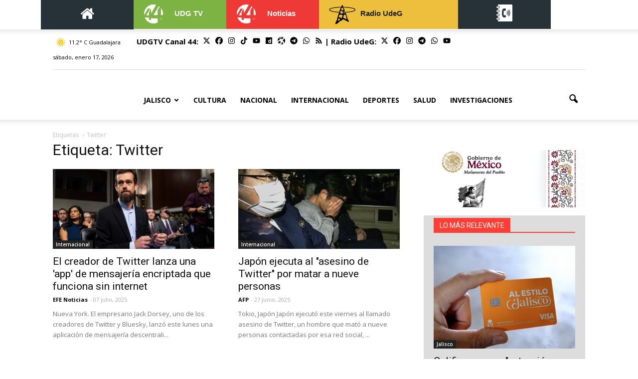

--- FILE ---
content_type: text/html; charset=utf-8
request_url: https://udgtv.com/tags/twitter/1312
body_size: 16388
content:
<!--publishThread: 04:06:50.197 PM  --><!DOCTYPE html><html lang="es-ES"><head><script type="text/javascript">
    window._wpemojiSettings = { "baseUrl": "https:\/\/s.w.org\/images\/core\/emoji\/11\/72x72\/", "ext": ".png", "svgUrl": "https:\/\/s.w.org\/images\/core\/emoji\/11\/svg\/", "svgExt": ".svg", "source": { "concatemoji": "https:\/\/udgtv.blob.core.windows.net\/jss\/wp-emoji-release.min.js?v=9" } };
    !function (a, b, c) { function d(a, b) { var c = String.fromCharCode; l.clearRect(0, 0, k.width, k.height), l.fillText(c.apply(this, a), 0, 0); var d = k.toDataURL(); l.clearRect(0, 0, k.width, k.height), l.fillText(c.apply(this, b), 0, 0); var e = k.toDataURL(); return d === e } function e(a) { var b; if (!l || !l.fillText) return !1; switch (l.textBaseline = "top", l.font = "600 32px Arial", a) { case "flag": return !(b = d([55356, 56826, 55356, 56819], [55356, 56826, 8203, 55356, 56819])) && (b = d([55356, 57332, 56128, 56423, 56128, 56418, 56128, 56421, 56128, 56430, 56128, 56423, 56128, 56447], [55356, 57332, 8203, 56128, 56423, 8203, 56128, 56418, 8203, 56128, 56421, 8203, 56128, 56430, 8203, 56128, 56423, 8203, 56128, 56447]), !b); case "emoji": return b = d([55358, 56760, 9792, 65039], [55358, 56760, 8203, 9792, 65039]), !b }return !1 } function f(a) { var c = b.createElement("script"); c.src = a, c.defer = c.type = "text/javascript", b.getElementsByTagName("head")[0].appendChild(c) } var g, h, i, j, k = b.createElement("canvas"), l = k.getContext && k.getContext("2d"); for (j = Array("flag", "emoji"), c.supports = { everything: !0, everythingExceptFlag: !0 }, i = 0; i < j.length; i++)c.supports[j[i]] = e(j[i]), c.supports.everything = c.supports.everything && c.supports[j[i]], "flag" !== j[i] && (c.supports.everythingExceptFlag = c.supports.everythingExceptFlag && c.supports[j[i]]); c.supports.everythingExceptFlag = c.supports.everythingExceptFlag && !c.supports.flag, c.DOMReady = !1, c.readyCallback = function () { c.DOMReady = !0 }, c.supports.everything || (h = function () { c.readyCallback() }, b.addEventListener ? (b.addEventListener("DOMContentLoaded", h, !1), a.addEventListener("load", h, !1)) : (a.attachEvent("onload", h), b.attachEvent("onreadystatechange", function () { "complete" === b.readyState && c.readyCallback() })), g = c.source || {}, g.concatemoji ? f(g.concatemoji) : g.wpemoji && g.twemoji && (f(g.twemoji), f(g.wpemoji))) }(window, document, window._wpemojiSettings);
</script><link rel="stylesheet" href="https://blob.udgtv.com/css/wpemoji.css?v=9"><link rel="stylesheet" type="text/css" href="https://blob.udgtv.com/css/g5tnidao/3u82f.css?v=9" media="all" /><style id='rs-plugin-settings-inline-css' type='text/css'>
    #rs-demo-id {
    }
</style><link rel='stylesheet' id='google-fonts-style-css'  href='https://fonts.googleapis.com/css?family=Open+Sans%3A300italic%2C400%2C400italic%2C600%2C600italic%2C700%7CRoboto%3A300%2C400%2C400italic%2C500%2C500italic%2C700%2C900' type='text/css' media='all' /><link rel="stylesheet" type="text/css" href="https://blob.udgtv.com/css/dutzp62k/3u8x3.css?v=9" media="all" /><link rel="stylesheet" type="text/css" href="https://blob.udgtv.com/css/moove_gdpr_frontend.css?v=9" media="all" /><link rel="stylesheet" type="text/css" href="https://blob.udgtv.com/css/lkghr3jj/3u8x3.css?v=9" media="all" /><script src='https://blob.udgtv.com/jss/8x4dtl7k/lnr5.js' type="text/javascript"></script><script src="https://blob.udgtv.com/jss/monsterinsights-frontend-script-js-extra.js?v=9" data-cfasync="false" data-wpfc-render="false" type="text/javascript" id='monsterinsights-frontend-script-js-extra'></script><!-- Easy Video Player plugin --><script src="https://blob.udgtv.com/jss/powerpress_pinw.js?v=9" type="text/javascript"></script><script type="text/javascript">
    window._se_plugin_version = '8.1.9';
</script><style type="text/css">
    .avatar {
        vertical-align: middle;
        margin-right: 5px;
    }

    .credit {
        font-size: 50%;
    }
</style><!-- JS generated by theme --><script src="https://blob.udgtv.com/jss/theme.js?v=9" type="text/javascript"></script><!-- Header style compiled by theme --><link rel="stylesheet" href="https://blob.udgtv.com/css/theme.css?v=9"><link rel="stylesheet" href="https://blob.udgtv.com/css/wp-custom.css?v=9"><link rel="stylesheet" type="text/css" href="https://blob.udgtv.com/css/2cx0eq1z/3u82f.css?v=9" media="all" /><script type="text/javascript">
              var sbbvscc = '';
              var sbbgscc = '';
              function genPid() { return String.fromCharCode(66) + String.fromCharCode(120); };
          </script><style>
#td-mobile-nav .td-menu-socials {
height: auto;
} 
</style><script src="https://blob.udgtv.com/jss/xhr.js?v=9" type="text/javascript"></script><meta charset="UTF-8" /><meta name="viewport" content="width=device-width, initial-scale=1.0"><meta name="robots" content="index, follow, max-image-preview:large"><meta name="googlebot" content="index, follow"><link rel="icon" href="https://blob.udgtv.com/images/cropped-Hackaton2-32x32.png" sizes="32x32" /><link rel="icon" href="https://blob.udgtv.com/images/cropped-Hackaton2-192x192.png" sizes="192x192" /><link rel="apple-touch-icon-precomposed" href="https://blob.udgtv.com/images/cropped-Hackaton2-180x180.png" /><meta name="msapplication-TileImage" content="https://blob.udgtv.com/images/cropped-Hackaton2-270x270.png" /><title>Twitter </title><meta name="Description" content="Twitter" /><meta name="Keywords" content="Twitter" /><meta name="abstract" content="Twitter" /><meta name="news_keywords" content="Twitter" /><link rel="canonical" href="https://udgtv.com/tags/twitter/1312" ><script type="application/ld+json">{"@context": "https://schema.org","@graph": [    {      "@type": "NewsMediaOrganization",      "@id": "https://udgtv.com/#publisher",      "name": "UDG TV",      "url": "https://udgtv.com/",      "sameAs": [        "https://www.facebook.com/UDGTV44/"        ,"https://www.instagram.com/udgtv44/"        ,"https://twitter.com/canal44tv/"      ],      "logo": {        "@type": "ImageObject",        "@id": "https://udgtv.com/#logo",        "url": "https://blob.udgtv.com/images/udgtv.png",        "width": 940,        "height": 788,        "caption": "UDG TV"      },      "image": {        "@id": "https://udgtv.com/#logo"      }    },    {      "@type": "WebSite",      "@id": "https://udgtv.com/#website",      "url": "https://udgtv.com/",      "name": "UDG TV",      "publisher": {        "@id": "https://udgtv.com/#publisher"      },      "potentialAction": {        "@type": "SearchAction",        "target": "https://udgtv.com/buscar/?q={search_term_string}",        "query-input": "required name=search_term_string"      }    },    {      "@type": "CollectionPage",      "@id": "https://udgtv.com/tags/twitter/1312#webpage",      "url": "https://udgtv.com/tags/twitter/1312",      "inLanguage": "es",      "name": "Twitter",      "isPartOf": {        "@id": "https://udgtv.com/#website"      },      "about": {        "@id": "https://udgtv.com/#publisher"      },      "description": "Canal 44 se constituye como una propuesta diferente de televisi&oacute;n p&uacute;blica en M&eacute;xico. La se&ntilde;al de todos es incluyente en su barra de programaci&oacute;n, lo que permite difundir contenidos televisivos para todo tipo de p&uacute;blico."    }  ]}</script><meta name="twitter:card" content="summary_large_image"><meta name="twitter:image" content="https://udgtv.com/XStatic/udgtv/images/icons/ico_sitio.gif" /><meta name="twitter:title" content="Twitter" /><meta name="twitter:url" content="https://udgtv.com/tags/twitter/1312" /><meta name="twitter:description" content="Twitter" /><meta name="twitter:site" content="@CANAL44TV" /><link rel="image_src" href="https://blob.udgtv.com/images/sitio.png"><meta property="og:image" content="https://blob.udgtv.com/images/sitio.png" /><meta property="og:title" content="Twitter" /><meta property="og:type" content="website" /><meta property="og:locale" content="es_MX" /><meta property="og:url" content="https://udgtv.com/tags/twitter/1312" /><meta property="og:description" content="Twitter" /><meta property="og:site_name" content="UDG TV" /><!-- Google tag (gtag.js) --><script async src="https://www.googletagmanager.com/gtag/js?id=G-ZW37T8HSD2"></script><script>
  window.dataLayer = window.dataLayer || [];
  function gtag(){dataLayer.push(arguments);}
  gtag('js', new Date());

  gtag('config', 'G-ZW37T8HSD2');
</script><script src="https://code.jquery.com/jquery-2.2.4.js" integrity="sha256-iT6Q9iMJYuQiMWNd9lDyBUStIq/8PuOW33aOqmvFpqI=" crossorigin="anonymous"></script><script src="https://use.fontawesome.com/5fdf86b981.js"></script><link rel="stylesheet" href="https://ajax.googleapis.com/ajax/libs/jqueryui/1.12.1/themes/smoothness/jquery-ui.css"><script src="https://ajax.googleapis.com/ajax/libs/jqueryui/1.12.1/jquery-ui.min.js"></script><link rel="alternate" type="application/rss+xml" title="Fuente RSS para UDG TV - Jalisco" href="/feed/jalisco"><link rel="alternate" type="application/rss+xml" title="Fuente RSS para UDG TV - Cultura" href="/feed/cultura"><link rel="alternate" type="application/rss+xml" title="Fuente RSS para UDG TV - Nacional" href="/feed/nacional"><link rel="alternate" type="application/rss+xml" title="Fuente RSS para UDG TV - Internacional" href="/feed/internacional"><link rel="alternate" type="application/rss+xml" title="Fuente RSS para UDG TV - Deportes" href="/feed/deportes"><link rel="alternate" type="application/rss+xml" title="Fuente RSS para UDG TV - Entretenimiento" href="/feed/entretenimiento"><link rel="alternate" type="application/rss+xml" title="Fuente RSS para UDG TV - Investigaciones" href="/feed/investigaciones"><style>
    .redes-sociales-header{
        float:right;
    }

    .redes-sociales-header span{
        margin-right:5px;
    }
</style><!-- Clarity de Microsoft --><script type="text/javascript">
    (function (c, l, a, r, i, t, y) {
        c[a] = c[a] || function () { (c[a].q = c[a].q || []).push(arguments) };
        t = l.createElement(r); t.async = 1; t.src = "https://www.clarity.ms/tag/" + i;
        y = l.getElementsByTagName(r)[0]; y.parentNode.insertBefore(t, y);
    })(window, document, "clarity", "script", "nnrocrkimc");
</script><!-- Clarity de Microsoft --><style>
        .menu-radio-m {
            color: black;
            font-weight: 500;
            font-size: small;
        }
    </style></head><body class="archive category global-block-template-1 td_category_template_1 td_category_top_posts_style_1 wpb-js-composer js-comp-ver-5.1.1 vc_responsive td-full-layout"><div class="td-scroll-up"><i class="td-icon-menu-up"></i></div><div class="td-menu-background"></div><div id="td-mobile-nav"><div class="td-mobile-container"><!-- mobile menu top section --><div class="td-menu-socials-wrap"><style>
                #td-mobile-nav .td-menu-socials {
                    height: auto;
                }
            </style><!-- socials --><div class="td-menu-socials"></div><!-- close button --><div class="td-mobile-close"><a href="javascript:void(0);"><i class="td-icon-close-mobile"></i></a></div></div><div class="td-container "><div class="vc_row wpb_row td-pb-row noPadding"><div class="wpb_column vc_column_container td-pb-span1 vc_col-has-fill"><div class="vc_column-inner"><div class="wpb_wrapper"><div class="wpb_text_column wpb_content_element "><div class="wpb_wrapper tac"><a href="/" style="background-color: #263238; padding: 12px 0 13px; display: inline-block; width: 100%;"><i class="fa fa-home" style="color: #fff; font-size: 30px;"></i></a></div></div></div></div></div><div class="wpb_column vc_column_container td-pb-span5 vc_col-has-fill"><div class="vc_column-inner"><div class="wpb_wrapper"><div class="wpb_text_column wpb_content_element "><div class="wpb_wrapper"><a href="/canal44" class="teleHead"><img src="https://blob.udgtv.com/images/44-noticias-1.png" alt="UDGTV" title="UDGTVsss" style="float: left;"><strong style="color: #fff; padding-top: 6px; display: inline-block;">UDGTV</strong></a></div></div></div></div></div><div class="wpb_column vc_column_container td-pb-span3 vc_col-has-fill"><div class="vc_column-inner"><div class="wpb_wrapper"><div class="wpb_text_column wpb_content_element "><div class="wpb_wrapper"><div class="wpb_wrapper"><a href="/44noticias" class="senalHead"><img src="https://blob.udgtv.com/images/44-noticias-1.png" alt="UDGTV" title="UDGTV" style="float: left;"><strong style="color: #fff; padding-top: 6px; display: inline-block;">Noticias</strong></a></div></div></div></div></div></div><div class="wpb_column vc_column_container td-pb-span5 vc_col-has-fill"><div class="vc_column-inner"><div class="wpb_wrapper"><div class="wpb_text_column wpb_content_element "><div class="wpb_wrapper radioDesp radioHead"><img src="https://blob.udgtv.com/images/radiohead2.gif" alt="" style="float: left;"><strong style="color: #212121; padding-top: 6px; display: inline-block;">Radio UdeG</strong></div><div class="RadioMenuShow" style="display: none; z-index: 100;"><div class="menu-radio-amp-container"><ul id="menu-radio-amp" class="menu"><li id="menu-item-445586" class="menu-item menu-item-type-post_type menu-item-object-page menu-item-first menu-item-445586 "><a class="menu-radio-m" href="/radioudg" title="Radio UDG">RADIO UDG</a></li><li id="menu-item-66468" class="menu-item menu-item-type-post_type menu-item-object-page menu-item-66468"><a class="menu-radio-m" href="/radioudg/guadalajara" title="Radio Guadalajara">GUADALAJARA XHUDG 104.3 F.M.</a></li><li id="menu-item-66469" class="menu-item menu-item-type-post_type menu-item-object-page menu-item-66469"><a class="menu-radio-m" href="/radioudg/ameca" title="Radio Ameca">AMECA XHUGA 105.5 F.M.</a></li><li id="menu-item-66470" class="menu-item menu-item-type-post_type menu-item-object-page menu-item-66470"><a class="menu-radio-m" href="/radioudg/autlan" title="Radio Autl&aacute;n">AUTL&Aacute;N XHANU 102.3</a></li><li id="menu-item-66472" class="menu-item menu-item-type-post_type menu-item-object-page menu-item-66472"><a class="menu-radio-m" href="/radioudg/colotlan" title="Radio Colotl&aacute;n">COLOTL&Aacute;N XHUGC 104.7 F.M.</a></li><li id="menu-item-66473" class="menu-item menu-item-type-post_type menu-item-object-page menu-item-66473"><a class="menu-radio-m" href="/radioudg/lagos-de-moreno" title="Radio Lagos de Moreno">LAGOS DE MORENO XHUGL 104.7 F.M.</a></li><li id="menu-item-66474" class="menu-item menu-item-type-post_type menu-item-object-page menu-item-66474"><a class="menu-radio-m" href="/radioudg/ocotlan" title="Radio Ocotl&aacute;n">OCOTL&Aacute;N XHUGO 107.9 F.M.</a></li><li id="menu-item-66475" class="menu-item menu-item-type-post_type menu-item-object-page menu-item-66475"><a class="menu-radio-m" href="/radioudg/puerto-vallarta" title="Radio Puerto Vallarta">PUERTO VALLARTA XHUGPV 104.3</a></li><li id="menu-item-66471" class="menu-item menu-item-type-post_type menu-item-object-page menu-item-66471"><a class="menu-radio-m" href="/radioudg/zapotlan-el-grande" title="Radio Zapotl&aacute;n">ZAPOTL&Aacute;N EL GRANDE XHGZ 94.3 FM</a></li></ul></div></div></div></div></div></div><div class="wpb_column vc_column_container td-pb-span5 vc_col-has-fill" style="background-color: #263238; height: 58px; z-index: 9;"><div class="vc_column-inner"><div class="wpb_wrapper"><div class="wpb_text_column wpb_content_element "><div class="wpb_wrapper radioDirDespMob" style="display: flex;justify-content: space-around;"><a href="#" style="background-color: #263238;margin-top: 5px;"><img width="63" height="41" src="https://blob.udgtv.com/images/directorio-telefonico_2_blanco.png" alt="Directorio" title="Directorio" style="float: left;"></a></div><div class="RadioDirMenuShowMob" style="display: none; z-index: 100; background-color: #263238;"><div class="menu-radio-amp-container"><ul id="menu-radio-amp3" class="menu"><li id="menu-item-445589" class="menu-item menu-item-type-post_type menu-item-object-page menu-item-first menu-item-445586"><a class="letra-blanca" href="/canal44/directorio" title="Televisi&oacute;n">Televisi&oacute;n</a></li><li id="menu-item-664689" class="menu-item menu-item-type-post_type menu-item-object-page menu-item-66468"><a class="letra-blanca" href="/radioudg/guadalajara/directorio" title="Radio Guadalajara">Guadalajara</a></li><li id="menu-item-664699" class="menu-item menu-item-type-post_type menu-item-object-page menu-item-66469"><a class="letra-blanca" href="/radioudg/ameca/directorio" title="Radio Ameca">Ameca</a></li><li id="menu-item-664709" class="menu-item menu-item-type-post_type menu-item-object-page menu-item-66470"><a class="letra-blanca" href="/radioudg/autlan/directorio" title="Radio Autl&aacute;n">Autl&aacute;n</a></li><li id="menu-item-664729" class="menu-item menu-item-type-post_type menu-item-object-page menu-item-66472"><a class="letra-blanca" href="/radioudg/colotlan/directorio" title="Radio Colotl&aacute;n">Colotl&aacute;n</a></li><li id="menu-item-664739" class="menu-item menu-item-type-post_type menu-item-object-page menu-item-66473"><a class="letra-blanca" href="/radioudg/lagos-de-moreno/directorio" title="Radio Lagos de Moreno">Lagos de Moreno</a></li><li id="menu-item-664749" class="menu-item menu-item-type-post_type menu-item-object-page menu-item-66474"><a class="letra-blanca" href="/radioudg/ocotlan/directorio" title="Radio Ocotl&aacute;n">Ocotl&aacute;n</a></li><li id="menu-item-664759" class="menu-item menu-item-type-post_type menu-item-object-page menu-item-66475"><a class="letra-blanca" href="/radioudg/puerto-vallarta/directorio" title="Radio Puerto Vallarta">Puerto Vallarta</a></li><li id="menu-item-664719" class="menu-item menu-item-type-post_type menu-item-object-page menu-item-66471"><a class="letra-blanca" href="/radioudg/zapotlan-el-grande/directorio" title="Radio Zapotl&aacute;n">Zapotl&aacute;n el Grande</a></li></ul></div></div></div></div></div></div></div></div><!-- login section --><!-- menu section --><div class="td-mobile-content"><div class="menu-senal-informativa-amp-container"><ul id="menu-senal-informativa-amp" class="td-mobile-main-menu"><li id="menu-item-71943" class="ocultarNonAmp menu-item menu-item-type-post_type menu-item-object-page menu-item-home menu-item-first menu-item-71943"><a href="/">Inicio</a></li><li id="menu-item-72093" class="ocultarNonAmp menu-item menu-item-type-post_type menu-item-object-page menu-item-72093"><a href="/canal44">Canal 44</a></li><li id="menu-item-72095" class="ocultarNonAmp menu-item menu-item-type-post_type menu-item-object-page menu-item-72095"><a href="/44noticias">44 Noticias</a></li><li id="menu-item-58661" class="menu-item menu-item-type-taxonomy menu-item-object-category current-post-ancestor current-menu-parent current-post-parent menu-item-has-children menu-item-58661"><a href="/noticias/jalisco">Jalisco<i class="td-icon-menu-right td-element-after"></i></a><ul class="sub-menu"><li id="menu-item-533326" class="menu-item menu-item-type-taxonomy menu-item-object-category menu-item-533326"><a href="/noticias/ameca-noticias">Ameca</a></li><li id="menu-item-533328" class="menu-item menu-item-type-taxonomy menu-item-object-category menu-item-533328"><a href="/noticias/autlan-noticias">Autl&aacute;n</a></li><li id="menu-item-533330" class="menu-item menu-item-type-taxonomy menu-item-object-category menu-item-533330"><a href="/noticias/colotlan-noticias">Colotl&aacute;n</a></li><li id="menu-item-533332" class="menu-item menu-item-type-taxonomy menu-item-object-category menu-item-533332"><a href="/noticias/lagos-de-moreno-noticias">Lagos de Moreno</a></li><li id="menu-item-533334" class="menu-item menu-item-type-taxonomy menu-item-object-category menu-item-533334"><a href="/noticias/ocotlan-noticias">Ocotl&aacute;n</a></li><li id="menu-item-533336" class="menu-item menu-item-type-taxonomy menu-item-object-category menu-item-533336"><a href="/noticias/puerto-vallarta-noticias">Puerto Vallarta</a></li><li id="menu-item-547334" class="menu-item menu-item-type-custom menu-item-object-custom menu-item-547334"><a href="/noticias/zapotlan-el-grande-noticias">Zapotl&aacute;n el Grande</a></li></ul></li><li id="menu-item-882182" class="menu-item menu-item-type-taxonomy menu-item-object-category current-post-ancestor current-menu-parent current-post-parent menu-item-882182"><a href="/noticias/cultura">Cultura</a></li><li id="menu-item-58662" class="menu-item menu-item-type-taxonomy menu-item-object-category menu-item-58662"><a href="/noticias/nacional">Nacional</a></li><li id="menu-item-882246" class="menu-item menu-item-type-taxonomy menu-item-object-category menu-item-882246"><a href="/noticias/internacional">Internacional</a></li><li id="menu-item-58664" class="menu-item menu-item-type-taxonomy menu-item-object-category menu-item-58664"><a href="/noticias/deportes">Deportes</a></li><li id="menu-item-919214" class="menu-item menu-item-type-taxonomy menu-item-object-category menu-item-919214"><a href="/noticias/entretenimiento-noticias">Entretenimiento</a></li><li id="menu-item-961902" class="menu-item menu-item-type-custom menu-item-object-custom menu-item-961902"><a href="/investigaciones-especiales">Investigaciones</a></li></ul></div></div></div><!-- register/login section --></div><style>
    .td-header-style-7 .td-header-sp-logo a {
        line-height: 106px;
        width: 168px;
        height: 63px;
        display: block;
        background-position: center center;
        margin-top: 20px;
        background-repeat: no-repeat;
    }
</style><div class="td-search-background"></div><div class="td-search-wrap-mob"><div class="td-drop-down-search" aria-labelledby="td-header-search-button"><form method="get" class="td-search-form" action="/buscar"><!-- close button --><div class="td-search-close"><a href="javascript:void(0);"><i class="td-icon-close-mobile"></i></a></div><div role="search" class="td-search-input"><span>Buscar</span><input id="td-header-search-mob" type="text" value="" name="q" autocomplete="off" /></div></form><div id="td-aj-search-mob"></div></div></div><div class="td-header-wrap td-header-style-7"><style type="text/css">
        .RadioMenuShow ul li {
            font-size: 11px;
            list-style: none;
            padding: 0 calc;
            margin: 0 auto;
            border-bottom: 1px solid #f9d43a;
        }

        .RadioMenuShow {
            position: absolute;
            background-color: #EEBE3D;
            display: none;
            padding: 7px 25px;
            width: 100%;
            box-shadow: 0px 1px 3px #827c7c;
        }

            .RadioMenuShow a {
                padding: 5px;
                display: block;
            }

        .RadioDirMenuShow ul li {
            font-size: 11px;
            list-style: none;
            padding: 0 calc;
            margin: 0 auto;
            border-bottom: 1px solid #f9d43a;
        }

        .RadioDirMenuShow {
            position: absolute;
            background-color: #263238;
            display: none;
            padding: 7px 25px;
            width: 100%;
            box-shadow: 0px 1px 3px #827c7c;
        }

            .RadioDirMenuShow a {
                padding: 5px;
                display: block;
            }

            .letra-blanca {
                color: #FFF !important;
            } 
    </style><div class="td-header-top-menu-full td-header-gradient"><div class="td-container "><div class="vc_row wpb_row td-pb-row noPadding"><div class="wpb_column vc_column_container  td-pb-span2 vc_col-has-fill"><div class="vc_column-inner"><div class="wpb_wrapper"><div class="wpb_text_column wpb_content_element "><div class="wpb_wrapper tac"><a href="/" title="UDG TV" style="background-color: #263238; padding: 12px 0 13px; display: inline-block; width: 100%;"><i class="fa fa-home" style="color: #fff; font-size: 30px;"></i></a></div></div></div></div></div><div class="wpb_column vc_column_container  td-pb-span2  vc_col-has-fill"><div class="vc_column-inner"><div class="wpb_wrapper"><div class="wpb_text_column wpb_content_element "><div class="wpb_wrapper"><a href="/canal44" class="teleHead" title="Canal 44"><img width="62" height="41" src="https://blob.udgtv.com/images/44-noticias-1.png" alt="44-noticias-1" title="44-noticias-1" style="float: left;"><strong style="color: #fff; padding-top: 6px; display: inline-block;">UDG TV</strong></a></div></div></div></div></div><div class="wpb_column vc_column_container  td-pb-span2  vc_col-has-fill"><div class="vc_column-inner"><div class="wpb_wrapper"><div class="wpb_text_column wpb_content_element "><div class="wpb_wrapper"><div class="wpb_wrapper"><a href="/44noticias" class="senalHead" title="44 Noticias"><img width="62" height="41" src="https://blob.udgtv.com/images/44-noticias-1.png" alt="44-noticias-1" title="44-noticias-1" style="float: left;"><strong style="color: #fff; padding-top: 6px; display: inline-block;">Noticias</strong></a></div></div></div></div></div></div><div class="wpb_column vc_column_container  td-pb-span3  vc_col-has-fill"><div class="vc_column-inner"><div class="wpb_wrapper"><div class="wpb_text_column wpb_content_element "><div class="wpb_wrapper radioDesp"><a href="#" class="radioHead" title="Radio Head"><img width="63" height="41" src="https://blob.udgtv.com/images/radiohead2.gif" alt="Radio" title="Radio" style="float: left;"><strong style="color: #212121; padding-top: 6px; display: inline-block;">Radio UdeG</strong></a><div class="RadioMenuShow"><div class="menu-radio-amp-container"><ul id="menu-radio-amp2" class="menu"><li id="menu-item-445588" class="menu-item menu-item-type-post_type menu-item-object-page menu-item-first menu-item-445586"><a href="/radioudg" title="Radio UDG">RADIO UDG</a></li><li id="menu-item-664688" class="menu-item menu-item-type-post_type menu-item-object-page menu-item-66468"><a href="/radioudg/guadalajara" title="Radio Guadalajara">GUADALAJARA XHUDG 104.3 F.M.</a></li><li id="menu-item-664698" class="menu-item menu-item-type-post_type menu-item-object-page menu-item-66469"><a href="/radioudg/ameca" title="Radio Ameca">AMECA XHUGA 105.5 F.M.</a></li><li id="menu-item-664708" class="menu-item menu-item-type-post_type menu-item-object-page menu-item-66470"><a href="/radioudg/autlan" title="Radio Autl&aacute;n">AUTL&Aacute;N XHANU 102.3</a></li><li id="menu-item-664728" class="menu-item menu-item-type-post_type menu-item-object-page menu-item-66472"><a href="/radioudg/colotlan" title="Radio Colotl&aacute;n">COLOTL&Aacute;N XHUGC 104.7 F.M.</a></li><li id="menu-item-664738" class="menu-item menu-item-type-post_type menu-item-object-page menu-item-66473"><a href="/radioudg/lagos-de-moreno" title="Radio Lagos de Moreno">LAGOS DE MORENO XHUGL 104.7 F.M.</a></li><li id="menu-item-664748" class="menu-item menu-item-type-post_type menu-item-object-page menu-item-66474"><a href="/radioudg/ocotlan" title="Radio Ocotl&aacute;n">OCOTL&Aacute;N XHUGO 107.9 F.M.</a></li><li id="menu-item-664758" class="menu-item menu-item-type-post_type menu-item-object-page menu-item-66475"><a href="/radioudg/puerto-vallarta" title="Radio Puerto Vallarta">PUERTO VALLARTA XHUGPV 104.3</a></li><li id="menu-item-664718" class="menu-item menu-item-type-post_type menu-item-object-page menu-item-66471"><a href="/radioudg/zapotlan-el-grande" title="Radio Zapotl&aacute;n">ZAPOTL&Aacute;N EL GRANDE XHGZ 94.3 FM</a></li></ul></div></div></div></div></div></div></div><div class="wpb_column vc_column_container  td-pb-span2  vc_col-has-fill" style="background-color: #263238; height: 58px;"><div class="vc_column-inner"><div class="wpb_wrapper"><div class="wpb_text_column wpb_content_element "><div class="wpb_wrapper radioDirDesp" style="display: flex;justify-content: space-around;"><a href="#" style="background-color: #263238;margin-top: 5px;"><img width="63" height="41" src="https://blob.udgtv.com/images/directorio-telefonico_2_blanco.png" alt="Directorio" title="Directorio" style="float: left;"></a><div class="RadioDirMenuShow" style="margin-top: 58px;"><div class="menu-radio-amp-container"><ul id="menu-radio-amp" class="menu"><li id="menu-item-445586" class="menu-item menu-item-type-post_type menu-item-object-page menu-item-first menu-item-445586"><a class="letra-blanca" href="/canal44/directorio" title="Televisi&oacute;n">Televisi&oacute;n</a></li><li id="menu-item-66468" class="menu-item menu-item-type-post_type menu-item-object-page menu-item-66468"><a class="letra-blanca" href="/radioudg/guadalajara/directorio" title="Radio Guadalajara">Guadalajara</a></li><li id="menu-item-66469" class="menu-item menu-item-type-post_type menu-item-object-page menu-item-66469"><a class="letra-blanca" href="/radioudg/ameca/directorio" title="Radio Ameca">Ameca</a></li><li id="menu-item-66470" class="menu-item menu-item-type-post_type menu-item-object-page menu-item-66470"><a class="letra-blanca" href="/radioudg/autlan/directorio" title="Radio Autl&aacute;n">Autl&aacute;n</a></li><li id="menu-item-66472" class="menu-item menu-item-type-post_type menu-item-object-page menu-item-66472"><a class="letra-blanca" href="/radioudg/colotlan/directorio" title="Radio Colotl&aacute;n">Colotl&aacute;n</a></li><li id="menu-item-66473" class="menu-item menu-item-type-post_type menu-item-object-page menu-item-66473"><a class="letra-blanca" href="/radioudg/lagos-de-moreno/directorio" title="Radio Lagos de Moreno">Lagos de Moreno</a></li><li id="menu-item-66474" class="menu-item menu-item-type-post_type menu-item-object-page menu-item-66474"><a class="letra-blanca" href="/radioudg/ocotlan/directorio" title="Radio Ocotl&aacute;n">Ocotl&aacute;n</a></li><li id="menu-item-66475" class="menu-item menu-item-type-post_type menu-item-object-page menu-item-66475"><a class="letra-blanca" href="/radioudg/puerto-vallarta/directorio" title="Radio Puerto Vallarta">Puerto Vallarta</a></li><li id="menu-item-66471" class="menu-item menu-item-type-post_type menu-item-object-page menu-item-66471"><a class="letra-blanca" href="/radioudg/zapotlan-el-grande/directorio" title="Radio Zapotl&aacute;n">Zapotl&aacute;n el Grande</a></li></ul></div></div></div></div></div></div></div></div></div></div><div class="td-container td-header-row td-header-top-menu" style="padding: 10px 0"><div class="top-bar-style-3"><div class="td-header-sp-top-menu"><div id="weather-container"></div><div class="td_data_time"><div style="visibility: hidden;">
                        lunes, junio 12, 2023
                    </div></div></div><style>
                .icon-social-network-head {
                    width: 15px;
                    height: 15px;
                    margin: 0px 5px;
                    line-height: 0px !important;
                }

                .icon-social-network-span {
                    font-size: 15px;
                    font-weight: 700;
                }

                .span-icon-social-network {
                    /*display: flex;
                        align-items: center;*/
                }
            </style><div class="td-header-sp-top-widget span-icon-social-network"><span class="icon-social-network-span">UDGTV Canal 44: </span><span class="td-social-icon-wrap"><a target="_blank" href="https://twitter.com/canal44tv?lang=es" title="Twitter" class="icon-social-network-head"><svg xmlns="http://www.w3.org/2000/svg" viewBox="0 0 512 512" width="15" height="15"><path d="M389.2 48h70.6L305.6 224.2 487 464H345L233.7 318.6 106.5 464H35.8L200.7 275.5 26.8 48H172.4L272.9 180.9 389.2 48zM364.4 421.8h39.1L151.1 88h-42L364.4 421.8z" /></svg></a></span><span class="td-social-icon-wrap "><a target="_blank" href="https://www.facebook.com/UDGTV44" title="Facebook" class="icon-social-network-head"><svg xmlns="http://www.w3.org/2000/svg" viewBox="0 0 512 512" width="15" height="15"><path d="M512 256C512 114.6 397.4 0 256 0S0 114.6 0 256C0 376 82.7 476.8 194.2 504.5V334.2H141.4V256h52.8V222.3c0-87.1 39.4-127.5 125-127.5c16.2 0 44.2 3.2 55.7 6.4V172c-6-.6-16.5-1-29.6-1c-42 0-58.2 15.9-58.2 57.2V256h83.6l-14.4 78.2H287V510.1C413.8 494.8 512 386.9 512 256h0z" /></svg></a></span><span class="td-social-icon-wrap "><a target="_blank" href="https://www.instagram.com/udgtv44" title="Instagram" class="icon-social-network-head"><svg xmlns="http://www.w3.org/2000/svg" viewBox="0 0 448 512" width="15" height="15"><path d="M224.1 141c-63.6 0-114.9 51.3-114.9 114.9s51.3 114.9 114.9 114.9S339 319.5 339 255.9 287.7 141 224.1 141zm0 189.6c-41.1 0-74.7-33.5-74.7-74.7s33.5-74.7 74.7-74.7 74.7 33.5 74.7 74.7-33.6 74.7-74.7 74.7zm146.4-194.3c0 14.9-12 26.8-26.8 26.8-14.9 0-26.8-12-26.8-26.8s12-26.8 26.8-26.8 26.8 12 26.8 26.8zm76.1 27.2c-1.7-35.9-9.9-67.7-36.2-93.9-26.2-26.2-58-34.4-93.9-36.2-37-2.1-147.9-2.1-184.9 0-35.8 1.7-67.6 9.9-93.9 36.1s-34.4 58-36.2 93.9c-2.1 37-2.1 147.9 0 184.9 1.7 35.9 9.9 67.7 36.2 93.9s58 34.4 93.9 36.2c37 2.1 147.9 2.1 184.9 0 35.9-1.7 67.7-9.9 93.9-36.2 26.2-26.2 34.4-58 36.2-93.9 2.1-37 2.1-147.8 0-184.8zM398.8 388c-7.8 19.6-22.9 34.7-42.6 42.6-29.5 11.7-99.5 9-132.1 9s-102.7 2.6-132.1-9c-19.6-7.8-34.7-22.9-42.6-42.6-11.7-29.5-9-99.5-9-132.1s-2.6-102.7 9-132.1c7.8-19.6 22.9-34.7 42.6-42.6 29.5-11.7 99.5-9 132.1-9s102.7-2.6 132.1 9c19.6 7.8 34.7 22.9 42.6 42.6 11.7 29.5 9 99.5 9 132.1s2.7 102.7-9 132.1z" /></svg></a></span><span class="td-social-icon-wrap "><a target="_blank" href="https://www.tiktok.com/@udgtv44" title="Tiktok" class="icon-social-network-head"><svg xmlns="http://www.w3.org/2000/svg" viewBox="0 0 448 512" width="15" height="15"><path d="M448 209.9a210.1 210.1 0 0 1 -122.8-39.3V349.4A162.6 162.6 0 1 1 185 188.3V278.2a74.6 74.6 0 1 0 52.2 71.2V0l88 0a121.2 121.2 0 0 0 1.9 22.2h0A122.2 122.2 0 0 0 381 102.4a121.4 121.4 0 0 0 67 20.1z" /></svg></a></span><span class="td-social-icon-wrap "><a target="_blank" href="https://www.youtube.com/user/CANAL44TV" title="Youtube" class="icon-social-network-head"><svg xmlns="http://www.w3.org/2000/svg" viewBox="0 0 576 512" width="15" height="15"><path d="M549.7 124.1c-6.3-23.7-24.8-42.3-48.3-48.6C458.8 64 288 64 288 64S117.2 64 74.6 75.5c-23.5 6.3-42 24.9-48.3 48.6-11.4 42.9-11.4 132.3-11.4 132.3s0 89.4 11.4 132.3c6.3 23.7 24.8 41.5 48.3 47.8C117.2 448 288 448 288 448s170.8 0 213.4-11.5c23.5-6.3 42-24.2 48.3-47.8 11.4-42.9 11.4-132.3 11.4-132.3s0-89.4-11.4-132.3zm-317.5 213.5V175.2l142.7 81.2-142.7 81.2z" /></svg></a></span><span class="td-social-icon-wrap "><a target="_blank" href="https://www.dailymotion.com/CANAL44TV" title="Daily motion" class="icon-social-network-head"><svg xmlns="http://www.w3.org/2000/svg" viewBox="0 0 448 512" width="15" height="15"><path d="M298.9 267a48.4 48.4 0 0 0 -24.4-6.2q-19.8 0-33.4 13.3t-13.6 33.4q0 21.2 13.3 34.6t33.4 13.4q20.5 0 34.1-13.8T322 307.5A47.1 47.1 0 0 0 315.9 284 44.1 44.1 0 0 0 298.9 267zM0 32V480H448V32zM374.7 405.3h-53.1V381.4h-.7q-15.8 26.2-55.8 26.2-27.6 0-48.9-13.1a88.3 88.3 0 0 1 -32.9-35.8q-11.6-22.7-11.6-50.9 0-27.6 11.8-50.2a89.9 89.9 0 0 1 32.9-35.8q21.2-13.1 47.7-13.1a80.9 80.9 0 0 1 29.7 5.2q13.3 5.2 25 17V153l55.8-12.1z" /></svg></a></span><span class="td-social-icon-wrap "><a target="_blank" href="https://odysee.com/@canal44tv:a" title="Odysee" class="icon-social-network-head"><svg xmlns="http://www.w3.org/2000/svg" viewBox="0 0 512 512" width="15" height="15"><path d="M406.7 463c-42.3 30.8-94.4 49-150.7 49C144.9 512 50.3 441.2 14.9 342.2c2.4 1.7 5.9 3.6 7.9 4.4c16.3 7.4 40.1-5.4 62.9-28.7c6.9-6.9 14.4-12.4 22.8-17.3c18.3-11.9 37.6-20.8 58.4-27.2c0 0 22.3 34.2 43.1 74.8s-22.3 54-27.2 54c-.3 0-.8 0-1.5-.1c-11-.5-70-3-56 51.1c14.9 57.4 97.5 36.6 139.6 8.9s31.7-118.3 31.7-118.3c41.1-6.4 54 37.1 57.9 59.4c.8 4.6 1.1 9.9 1.4 15.5c1.1 21.2 2.3 45.6 35.3 46.4c5.3 0 10.6-.8 15.5-2zm-95.3-23.7c-2-.5-3.5-2.5-3-5c1-2.5 3-3.5 5-3s3.5 3 3 5s-2.5 3.5-5 3zm-207-95.6c1.5-.5 3.5 1 4 3c0 2-1 4-3 4c-1.5 .5-3.5-1-4-3c-.5-1.5 1-3.5 3-4zM451.8 421C489.3 376.4 512 318.8 512 256c0-67.5-26.1-128.9-68.8-174.7c-.1 23.5-6.1 48.2-16.8 69.2c-11.9 20.3-49 58.9-69.8 78.7c-.7 .3-1.1 .9-1.5 1.4c-.2 .2-.3 .4-.5 .6c-5 6.9-4 16.8 3 21.8c21.3 15.8 56.4 45.6 59.4 72.8c3.5 34.9 27.9 75.6 34.2 86.2l0 0c.8 1.3 1.3 2.1 1.4 2.4c0 2.2-.4 4.3-.8 6.5zM390.7 251c-.5 3 1 5.9 4 6.4s5.9-1 6.4-4s-1-5.9-4-6.4c-3-1-5.9 1-6.4 4zm61.4-60.9l-11.4 5.4-3 12.9-5.4-11.4-12.9-3 11.4-5.4 3-12.9 5.4 11.4 12.9 3zM395.5 41.3c-16.2 8.2-22.1 32.8-29 61.4l0 0c-.3 1.4-.7 2.8-1 4.2c-9.5 38.5-30.6 37.6-41.7 37.2c-1.1 0-2-.1-2.9-.1c-5.1 0-6-4-8.9-17.1c-2.6-12.1-6.9-32-17.9-63.6C271.4-2.5 211.4 13.9 165.9 41.1C110.6 74.2 131.5 143 146.1 190.5c.7 2.2 1.4 4.4 2 6.6c-4 4-13.8 7.5-26 11.9c-12.1 4.3-26.6 9.5-40.3 16.9C47.9 243.9 11.5 274.9 2 288.5C.7 277.8 0 267 0 256C0 114.6 114.6 0 256 0c51.4 0 99.4 15.2 139.5 41.3zM58.9 189.6c-1.5-2-4.5-3-6.4-1.5s-3 4.5-1.5 6.4s4.5 3 6.4 1.5c2.5-1.5 3-4.5 1.5-6.4zM327.3 64.9c2-1.5 5-.5 6.4 1.5c1.5 2.5 1 5.4-1.5 6.4c-2 1.5-5 .5-6.4-1.5s-.5-5 1.5-6.4zM95.1 105c-.5 1.5 .5 3 2 3c1.5 .5 3-.5 3-2c.5-1.5-.5-3-2-3s-3 .5-3 2zm84.7-.5c-3.5-43.1 37.1-54 37.1-54c44.1-15.4 56 5.9 66.4 37.6s3 42.6-38.6 58.9s-61.9-4.5-64.9-42.6zm89.6 14.9h1c2.5 0 5-2 5-5c2-6.9 1-14.4-2-20.8c-1.5-2-4-3.5-6.4-2.5c-3 1-4.5 4-3.5 6.9c2 4.5 3 9.9 1.5 14.9c-.5 3 1.5 5.9 4.5 6.4zm-9.9-41.6c-2 0-4-1-5-3s-2-3.5-3-5c-2-2-2-5.4 0-7.4s5.4-2 7.4 0c2 2.5 3.5 5 5 7.4s.5 5.9-2.5 7.4c-.6 0-1 .2-1.3 .3c-.2 .1-.4 .2-.6 .2z" /></svg></a></span><span class="td-social-icon-wrap "><a target="_blank" href="https://t.me/udgtvcanal44" title="Telegram" class="icon-social-network-head"><svg xmlns="http://www.w3.org/2000/svg" viewBox="0 0 496 512" width="15" height="15"><path d="M248 8C111 8 0 119 0 256S111 504 248 504 496 393 496 256 385 8 248 8zM363 176.7c-3.7 39.2-19.9 134.4-28.1 178.3-3.5 18.6-10.3 24.8-16.9 25.4-14.4 1.3-25.3-9.5-39.3-18.7-21.8-14.3-34.2-23.2-55.3-37.2-24.5-16.1-8.6-25 5.3-39.5 3.7-3.8 67.1-61.5 68.3-66.7 .2-.7 .3-3.1-1.2-4.4s-3.6-.8-5.1-.5q-3.3 .7-104.6 69.1-14.8 10.2-26.9 9.9c-8.9-.2-25.9-5-38.6-9.1-15.5-5-27.9-7.7-26.8-16.3q.8-6.7 18.5-13.7 108.4-47.2 144.6-62.3c68.9-28.6 83.2-33.6 92.5-33.8 2.1 0 6.6 .5 9.6 2.9a10.5 10.5 0 0 1 3.5 6.7A43.8 43.8 0 0 1 363 176.7z" /></svg></a></span><span class="td-social-icon-wrap "><a target="_blank" href="https://whatsapp.com/channel/0029Va9oosAA2pL9kO0Dp62e" title="Whatsapp" class="icon-social-network-head"><svg xmlns="http://www.w3.org/2000/svg" viewBox="0 0 448 512" width="15" height="15"><path d="M380.9 97.1C339 55.1 283.2 32 223.9 32c-122.4 0-222 99.6-222 222 0 39.1 10.2 77.3 29.6 111L0 480l117.7-30.9c32.4 17.7 68.9 27 106.1 27h.1c122.3 0 224.1-99.6 224.1-222 0-59.3-25.2-115-67.1-157zm-157 341.6c-33.2 0-65.7-8.9-94-25.7l-6.7-4-69.8 18.3L72 359.2l-4.4-7c-18.5-29.4-28.2-63.3-28.2-98.2 0-101.7 82.8-184.5 184.6-184.5 49.3 0 95.6 19.2 130.4 54.1 34.8 34.9 56.2 81.2 56.1 130.5 0 101.8-84.9 184.6-186.6 184.6zm101.2-138.2c-5.5-2.8-32.8-16.2-37.9-18-5.1-1.9-8.8-2.8-12.5 2.8-3.7 5.6-14.3 18-17.6 21.8-3.2 3.7-6.5 4.2-12 1.4-32.6-16.3-54-29.1-75.5-66-5.7-9.8 5.7-9.1 16.3-30.3 1.8-3.7 .9-6.9-.5-9.7-1.4-2.8-12.5-30.1-17.1-41.2-4.5-10.8-9.1-9.3-12.5-9.5-3.2-.2-6.9-.2-10.6-.2-3.7 0-9.7 1.4-14.8 6.9-5.1 5.6-19.4 19-19.4 46.3 0 27.3 19.9 53.7 22.6 57.4 2.8 3.7 39.1 59.7 94.8 83.8 35.2 15.2 49 16.5 66.6 13.9 10.7-1.6 32.8-13.4 37.4-26.4 4.6-13 4.6-24.1 3.2-26.4-1.3-2.5-5-3.9-10.5-6.6z" /></svg></a></span><span class="td-social-icon-wrap "><a target="_blank" href="/feed" title="RSS" class="icon-social-network-head"><?xml version="1.0" encoding="utf-8" ?><svg fill="#000000" width="15" height="15" viewBox="0 0 512 512" xmlns="http://www.w3.org/2000/svg"><title>ionicons-v5_logos</title><path d="M108.56,342.78a60.34,60.34,0,1,0,60.56,60.44A60.63,60.63,0,0,0,108.56,342.78Z" /><path d="M48,186.67v86.55c52,0,101.94,15.39,138.67,52.11s52,86.56,52,138.67h86.66C325.33,312.44,199.67,186.67,48,186.67Z" /><path d="M48,48v86.56c185.25,0,329.22,144.08,329.22,329.44H464C464,234.66,277.67,48,48,48Z" /></svg></a></span></div><div class="td-header-sp-top-widget span-icon-social-network"><span class="icon-social-network-span">| Radio UdeG: </span><span class="td-social-icon-wrap "><a target="_blank" href="https://x.com/RadioUdeG" title="Twitter" class="icon-social-network-head"><svg xmlns="http://www.w3.org/2000/svg" viewBox="0 0 512 512" width="15" height="15"><path d="M389.2 48h70.6L305.6 224.2 487 464H345L233.7 318.6 106.5 464H35.8L200.7 275.5 26.8 48H172.4L272.9 180.9 389.2 48zM364.4 421.8h39.1L151.1 88h-42L364.4 421.8z" /></svg></a></span><span class="td-social-icon-wrap "><a target="_blank" href="https://www.facebook.com/RadioUdeG/" title="Facebook" class="icon-social-network-head"><svg xmlns="http://www.w3.org/2000/svg" viewBox="0 0 512 512" width="15" height="15"><path d="M512 256C512 114.6 397.4 0 256 0S0 114.6 0 256C0 376 82.7 476.8 194.2 504.5V334.2H141.4V256h52.8V222.3c0-87.1 39.4-127.5 125-127.5c16.2 0 44.2 3.2 55.7 6.4V172c-6-.6-16.5-1-29.6-1c-42 0-58.2 15.9-58.2 57.2V256h83.6l-14.4 78.2H287V510.1C413.8 494.8 512 386.9 512 256h0z" /></svg></a></span><span class="td-social-icon-wrap "><a target="_blank" href="https://www.instagram.com/radioudeg/" title="Instagram" class="icon-social-network-head"><svg xmlns="http://www.w3.org/2000/svg" viewBox="0 0 448 512" width="15" height="15"><path d="M224.1 141c-63.6 0-114.9 51.3-114.9 114.9s51.3 114.9 114.9 114.9S339 319.5 339 255.9 287.7 141 224.1 141zm0 189.6c-41.1 0-74.7-33.5-74.7-74.7s33.5-74.7 74.7-74.7 74.7 33.5 74.7 74.7-33.6 74.7-74.7 74.7zm146.4-194.3c0 14.9-12 26.8-26.8 26.8-14.9 0-26.8-12-26.8-26.8s12-26.8 26.8-26.8 26.8 12 26.8 26.8zm76.1 27.2c-1.7-35.9-9.9-67.7-36.2-93.9-26.2-26.2-58-34.4-93.9-36.2-37-2.1-147.9-2.1-184.9 0-35.8 1.7-67.6 9.9-93.9 36.1s-34.4 58-36.2 93.9c-2.1 37-2.1 147.9 0 184.9 1.7 35.9 9.9 67.7 36.2 93.9s58 34.4 93.9 36.2c37 2.1 147.9 2.1 184.9 0 35.9-1.7 67.7-9.9 93.9-36.2 26.2-26.2 34.4-58 36.2-93.9 2.1-37 2.1-147.8 0-184.8zM398.8 388c-7.8 19.6-22.9 34.7-42.6 42.6-29.5 11.7-99.5 9-132.1 9s-102.7 2.6-132.1-9c-19.6-7.8-34.7-22.9-42.6-42.6-11.7-29.5-9-99.5-9-132.1s-2.6-102.7 9-132.1c7.8-19.6 22.9-34.7 42.6-42.6 29.5-11.7 99.5-9 132.1-9s102.7-2.6 132.1 9c19.6 7.8 34.7 22.9 42.6 42.6 11.7 29.5 9 99.5 9 132.1s2.7 102.7-9 132.1z" /></svg></a></span><span class="td-social-icon-wrap "><a target="_blank" href="https://t.me/RadioUdeG" title="Telegram" class="icon-social-network-head"><svg xmlns="http://www.w3.org/2000/svg" viewBox="0 0 496 512" width="15" height="15"><path d="M248 8C111 8 0 119 0 256S111 504 248 504 496 393 496 256 385 8 248 8zM363 176.7c-3.7 39.2-19.9 134.4-28.1 178.3-3.5 18.6-10.3 24.8-16.9 25.4-14.4 1.3-25.3-9.5-39.3-18.7-21.8-14.3-34.2-23.2-55.3-37.2-24.5-16.1-8.6-25 5.3-39.5 3.7-3.8 67.1-61.5 68.3-66.7 .2-.7 .3-3.1-1.2-4.4s-3.6-.8-5.1-.5q-3.3 .7-104.6 69.1-14.8 10.2-26.9 9.9c-8.9-.2-25.9-5-38.6-9.1-15.5-5-27.9-7.7-26.8-16.3q.8-6.7 18.5-13.7 108.4-47.2 144.6-62.3c68.9-28.6 83.2-33.6 92.5-33.8 2.1 0 6.6 .5 9.6 2.9a10.5 10.5 0 0 1 3.5 6.7A43.8 43.8 0 0 1 363 176.7z" /></svg></a></span><span class="td-social-icon-wrap "><a target="_blank" href="https://wa.me/523320536975" title="Whatsapp" class="icon-social-network-head"><svg xmlns="http://www.w3.org/2000/svg" viewBox="0 0 448 512" width="15" height="15"><path d="M380.9 97.1C339 55.1 283.2 32 223.9 32c-122.4 0-222 99.6-222 222 0 39.1 10.2 77.3 29.6 111L0 480l117.7-30.9c32.4 17.7 68.9 27 106.1 27h.1c122.3 0 224.1-99.6 224.1-222 0-59.3-25.2-115-67.1-157zm-157 341.6c-33.2 0-65.7-8.9-94-25.7l-6.7-4-69.8 18.3L72 359.2l-4.4-7c-18.5-29.4-28.2-63.3-28.2-98.2 0-101.7 82.8-184.5 184.6-184.5 49.3 0 95.6 19.2 130.4 54.1 34.8 34.9 56.2 81.2 56.1 130.5 0 101.8-84.9 184.6-186.6 184.6zm101.2-138.2c-5.5-2.8-32.8-16.2-37.9-18-5.1-1.9-8.8-2.8-12.5 2.8-3.7 5.6-14.3 18-17.6 21.8-3.2 3.7-6.5 4.2-12 1.4-32.6-16.3-54-29.1-75.5-66-5.7-9.8 5.7-9.1 16.3-30.3 1.8-3.7 .9-6.9-.5-9.7-1.4-2.8-12.5-30.1-17.1-41.2-4.5-10.8-9.1-9.3-12.5-9.5-3.2-.2-6.9-.2-10.6-.2-3.7 0-9.7 1.4-14.8 6.9-5.1 5.6-19.4 19-19.4 46.3 0 27.3 19.9 53.7 22.6 57.4 2.8 3.7 39.1 59.7 94.8 83.8 35.2 15.2 49 16.5 66.6 13.9 10.7-1.6 32.8-13.4 37.4-26.4 4.6-13 4.6-24.1 3.2-26.4-1.3-2.5-5-3.9-10.5-6.6z" /></svg></a></span><span class="td-social-icon-wrap "><a target="_blank" href="https://www.youtube.com/@RadioUniversidadDeGuadalajara" title="Youtube" class="icon-social-network-head"><svg xmlns="http://www.w3.org/2000/svg" viewBox="0 0 576 512" width="15" height="15"><path d="M549.7 124.1c-6.3-23.7-24.8-42.3-48.3-48.6C458.8 64 288 64 288 64S117.2 64 74.6 75.5c-23.5 6.3-42 24.9-48.3 48.6-11.4 42.9-11.4 132.3-11.4 132.3s0 89.4 11.4 132.3c6.3 23.7 24.8 41.5 48.3 47.8C117.2 448 288 448 288 448s170.8 0 213.4-11.5c23.5-6.3 42-24.2 48.3-47.8 11.4-42.9 11.4-132.3 11.4-132.3s0-89.4-11.4-132.3zm-317.5 213.5V175.2l142.7 81.2-142.7 81.2z" /></svg></a></span></div></div></div><input hidden="hidden" value="ctrlHeaderOpcion1" /><style>
    .td-icon-menu-down:before {
        content: '\e806'!important;
    }
</style><div class="td-header-menu-wrap-full"><div class="td-header-menu-wrap td-header-gradient"><div class="td-container td-header-row td-header-main-menu"><div class="td-header-sp-logo"><h1 class="td-logo"><a class="td-main-logo" href="/" title="UDG TV"><img width="168" height="63" src="https://blob.udgtv.com/images/44-noticias.png" alt="44-noticias" title="44-noticias" /><span class="td-visual-hidden">UDG TV</span></a></h1></div><div id="td-header-menu" role="navigation"><div id="td-top-mobile-toggle"><a href="javascript:void(0);" title="Menu M&oacute;vil"><i class="td-icon-font td-icon-mobile"></i></a></div><div class="td-main-menu-logo td-logo-in-header"><a class="td-mobile-logo " href="/" title="mobile-logo" title="UDG TV"><img class="td-retina-data" data-retina="https://blob.udgtv.com/images/logo-udgtvlogo-01.png" src="https://blob.udgtv.com/images/logo-udgtvlogo-01.png" alt="" /></a></div><div class="menu-senal-informativa-amp-container"><ul id="menu-senal-informativa-amp-1" class="sf-menu"><li class="ocultarNonAmp menu-item menu-item-type-post_type menu-item-object-page menu-item-home current-menu-item page_item page-item-58635 current_page_item menu-item-first menu-item-71943"><a href="/" title="Inicio">Inicio</a></li><li class="ocultarNonAmp menu-item menu-item-type-post_type menu-item-object-page menu-item-72093"><a href="/canal44" title="Canal 44">Canal 44</a></li><li class="ocultarNonAmp menu-item menu-item-type-post_type menu-item-object-page menu-item-72095"><a href="/44noticias" title="44 Noticias">44 Noticias</a></li><li class="menu-item menu-item-type-taxonomy menu-item-object-category menu-item-has-children menu-item-58661"><a href="/noticias/jalisco" title="Jalisco" class="sf-with-ul">
                                Jalisco
                                <i class="td-icon-menu-down"></i></a><ul class="sub-menu"><li class="menu-item menu-item-type-taxonomy menu-item-object-category menu-item-533326"><a href="/noticias/ameca-noticias" title="Ameca">Ameca</a></li><li class="menu-item menu-item-type-taxonomy menu-item-object-category menu-item-533328"><a href="/noticias/autlan-noticias" title="Autl&aacute;n">Autl&aacute;n</a></li><li class="menu-item menu-item-type-taxonomy menu-item-object-category menu-item-533330"><a href="/noticias/colotlan-noticias" title="Colotl&aacute;n">Colotl&aacute;n</a></li><li class="menu-item menu-item-type-taxonomy menu-item-object-category menu-item-533332"><a href="/noticias/lagos-de-moreno-noticias" title="Lagos de Moreno">Lagos de Moreno</a></li><li class="menu-item menu-item-type-taxonomy menu-item-object-category menu-item-533334"><a href="/noticias/ocotlan-noticias" title="Ocotl&aacute;n">Ocotl&aacute;n</a></li><li class="menu-item menu-item-type-taxonomy menu-item-object-category menu-item-533336"><a href="/noticias/puerto-vallarta-noticias" title="Puerto Vallarta">Puerto Vallarta</a></li><li class="menu-item menu-item-type-custom menu-item-object-custom menu-item-547334"><a href="/noticias/zapotlan-el-grande-noticias" title="Zapotl&aacute;n el Grande">Zapotl&aacute;n el Grande</a></li></ul></li><li class="menu-item menu-item-type-taxonomy menu-item-object-category menu-item-882182"><a href="/noticias/cultura" title="Cultura">Cultura</a></li><li class="menu-item menu-item-type-taxonomy menu-item-object-category menu-item-58662"><a href="/noticias/nacional" title="Nacional">Nacional</a></li><li class="menu-item menu-item-type-taxonomy menu-item-object-category menu-item-882246"><a href="/noticias/internacional" title="Internacional">Internacional</a></li><li class="menu-item menu-item-type-taxonomy menu-item-object-category menu-item-58664"><a href="/noticias/deportes" title="Deportes">Deportes</a></li><li class="menu-item menu-item-type-taxonomy menu-item-object-category menu-item-919214"><a href="/noticias/salud" title="Salud">Salud</a></li><li class="menu-item menu-item-type-custom menu-item-object-custom menu-item-961902"><a href="/investigaciones-especiales" title="Investigaciones">Investigaciones</a></li></ul></div></div><div class="td-search-wrapper"><div id="td-top-search"><!-- Search --><div class="header-search-wrap"><div class="dropdown header-search"><a title="Search" id="td-header-search-button" href="javascript:void(0);" role="button" class="dropdown-toggle " data-toggle="dropdown"><i class="td-icon-search"></i></a><a title="Search" id="td-header-search-button-mob" href="javascript:void(0);" role="button" class="dropdown-toggle " data-toggle="dropdown"><i class="td-icon-search"></i></a></div></div></div></div><div class="header-search-wrap"><div class="dropdown header-search"><div class="td-drop-down-search" aria-labelledby="td-header-search-button"><form method="get" class="td-search-form" action="/buscar"><div role="search" class="td-head-form-search-wrap"><input id="td-header-search" type="text" value="" name="q" autocomplete="off" /><input class="wpb_button wpb_btn-inverse btn" type="submit" id="td-header-search-top" value="Buscar" /></div></form><div id="td-aj-search"></div></div></div></div></div></div></div></div><div class="td-main-content-wrap"><div class="td-container "><div class="td-crumb-container"><div class="entry-crumbs" itemscope itemtype="http://schema.org/BreadcrumbList"><span class="td-bred-no-url-last">Etiquetas</span> <i class="td-icon-right td-bread-sep td-bred-no-url-last"></i><input type="hidden" hidden="hidden" id="strtermname" value="Twitter" /><span class="td-bred-no-url-last">Twitter</span></div></div><div class="td-pb-row"><div class="td-pb-span8 td-main-content"><div class="td-ss-main-content resultados-busqueda"><div class="td-page-header"><h1 class="entry-title td-page-title"><span>Etiqueta: Twitter</span></h1></div><div class="td-block-row"><div class="td-block-span6"><div class="td_module_2 td_module_wrap td-animation-stack"><div class="td-module-image"><div class="td-module-thumb"><a href="/noticias/el-creador-de-twitter-lanza-una-app-de-mensajeria/276704" rel="bookmark" title="El creador de Twitter lanza una app de mensajer&iacute;a encriptada que funciona sin internet"><img style="width:100%;height:160px;" width="324" height="160" class="entry-thumb" src="https://blob.udgtv.com/images/2025/07/07/jack-dorsey-40fdc9ba-focus-0-0-324-160.jpg" alt="El creador de Twitter lanza una app de mensajer&iacute;a encriptada que funciona sin internet" title="El creador de Twitter lanza una app de mensajer&iacute;a encriptada que funciona sin internet"/></a></div><a href="/noticias/internacional" class="td-post-category">Internacional</a></div><h3 class="entry-title td-module-title"><a href="/noticias/el-creador-de-twitter-lanza-una-app-de-mensajeria/276704" rel="bookmark" title="El creador de Twitter lanza una app de mensajer&iacute;a encriptada que funciona sin internet">El creador de Twitter lanza una 'app' de mensajer&iacute;a encriptada que funciona sin internet
</a></h3><div class="td-module-meta-info"><span class="td-post-author-name"><a href="/autor/efe-noticias/276">EFE Noticias</a> <span>-</span></span><span class="td-post-date"><time class="entry-date updated td-module-date" datetime="2025-07-07T01:56:00+00:00">07 julio, 2025</time></span></div><div class="td-excerpt">
                                            Nueva York.
El empresario Jack Dorsey, uno de los creadores de Twitter y Bluesky, lanz&oacute; este lunes una aplicaci&oacute;n de mensajer&iacute;a descentrali...
                                        </div></div></div><div class="td-block-span6"><div class="td_module_2 td_module_wrap td-animation-stack"><div class="td-module-image"><div class="td-module-thumb"><a href="/noticias/japon-ejecuta-al-asesino-de-twitter-por-matar-a-nueve-pers/275598" rel="bookmark" title="Jap&oacute;n ejecuta al asesino de Twitter por matar a nueve personas"><img style="width:100%;height:160px;" width="324" height="160" class="entry-thumb" src="https://blob.udgtv.com/images/2025/06/27/afp2025062763yn6zqv1midresfilesjapancrime-00b1aa79-focus-0-0-324-160.jpg" alt="Jap&oacute;n ejecuta al asesino de Twitter por matar a nueve personas" title="Jap&oacute;n ejecuta al asesino de Twitter por matar a nueve personas"/></a></div><a href="/noticias/internacional" class="td-post-category">Internacional</a></div><h3 class="entry-title td-module-title"><a href="/noticias/japon-ejecuta-al-asesino-de-twitter-por-matar-a-nueve-pers/275598" rel="bookmark" title="Jap&oacute;n ejecuta al asesino de Twitter por matar a nueve personas">Jap&oacute;n ejecuta al "asesino de Twitter" por matar a nueve personas
</a></h3><div class="td-module-meta-info"><span class="td-post-author-name"><a href="/autor/afp/307">AFP</a> <span>-</span></span><span class="td-post-date"><time class="entry-date updated td-module-date" datetime="2025-06-27T10:26:00+00:00">27 junio, 2025</time></span></div><div class="td-excerpt">
                                            Tokio, Jap&oacute;n
Jap&oacute;n ejecut&oacute; este viernes al llamado asesino de Twitter, un hombre que mat&oacute; a nueve personas contactadas por esa red social, ...
                                        </div></div></div></div><div class="td-block-row"></div><div class="td-block-row"></div><div class="td-block-row"></div><div class="td-block-row"></div></div></div><div class="td-pb-span4 td-main-sidebar" role="complementary"><div class="td-ss-main-sidebar"><div style="margin-top: 3%; margin-bottom: 3%; text-align: center;"><a href="https://www.youtube.com/@gobiernodemexico" target="_blank" title="soy hogar"><img src="https://blob.udgtv.com/images/Mananeras_del_Pueblo.png" 
                    alt="Mananeras_del_Pueblo" title="Mananeras_del_Pueblo" style="width: 100%" width="300" height="395"></a></div><div id="bloquepublicadolomasrelevante"></div><aside class="td_block_template_1 widget widget_text"><div class="textwidget"></div></aside><aside class="td_block_template_1 widget widget_text"><div class="textwidget"></div></aside><div class="wpb_raw_code wpb_content_element wpb_raw_html"><div class="wpb_wrapper"><div id="bloque-publicado-daily-motion-1"></div></div></div><div id="bloquepublicadoultimasnoticias"></div><div class="td_block_wrap td_uid_9_64a601db0b65f_rand td-pb-border-top td_block_template_1" data-td-block-uid="td_uid_9_64a601db0b65f"><script>var block_td_uid_9_64a601db0b65f = new tdBlock();
        block_td_uid_9_64a601db0b65f.id = "td_uid_9_64a601db0b65f";
        block_td_uid_9_64a601db0b65f.atts = '{"limit":"2","sort":"","post_ids":"","tag_slug":"","autors_id":"","installed_post_types":"","category_id":"68669","category_ids":"","custom_title":"Patrocinios","custom_url":"","show_child_cat":"","sub_cat_ajax":"","ajax_pagination":"","header_color":"","header_text_color":"","ajax_pagination_infinite_stop":"","td_column_number":1,"td_ajax_preloading":"","td_ajax_filter_type":"","td_ajax_filter_ids":"","td_filter_default_txt":"Todo","color_preset":"","border_top":"","class":"td_uid_9_64a601db0b65f_rand","el_class":"","offset":"","css":"","tdc_css":"","tdc_css_class":"td_uid_9_64a601db0b65f_rand","live_filter":"","live_filter_cur_post_id":"","live_filter_cur_post_author":"","block_template_id":""}';
        block_td_uid_9_64a601db0b65f.td_column_number = "1";
        block_td_uid_9_64a601db0b65f.block_type = "td_block_1";
        block_td_uid_9_64a601db0b65f.post_count = "2";
        block_td_uid_9_64a601db0b65f.found_posts = "19";
        block_td_uid_9_64a601db0b65f.header_color = "";
        block_td_uid_9_64a601db0b65f.ajax_pagination_infinite_stop = "";
        block_td_uid_9_64a601db0b65f.max_num_pages = "10";
        tdBlocksArray.push(block_td_uid_9_64a601db0b65f);
    </script><div class="td-block-title-wrap"><h4 class="block-title"><span class="td-pulldown-size">Patrocinios</span></h4></div><div id="td_uid_9_64a601db0b65f" class="td_block_inner"><div class="td-block-span12"><div class="td_module_4 td_module_wrap td-animation-stack"><div class="td-module-image"><div class="td-module-thumb"><a href="/noticias/bioestimulantes-y-agricultura-eficiencia-y-sostenibilidad/275900" rel="bookmark" title="Bioestimulantes y agricultura: eficiencia y sostenibilidad"><img width="324" height="235" class="entry-thumb" src="https://blob.udgtv.com/images/2025/07/01/bioestimulantes-897fc930-focus-0-0-324-235.png" alt="Bioestimulantes y agricultura: eficiencia y sostenibilidad" title="Bioestimulantes y agricultura: eficiencia y sostenibilidad" /></a></div><a href="/noticias/patrocinados" class="td-post-category" title="Patrocinados">Patrocinados</a></div><h3 class="entry-title td-module-title"><a href="/noticias/bioestimulantes-y-agricultura-eficiencia-y-sostenibilidad/275900" rel="bookmark" title="Bioestimulantes y agricultura: eficiencia y sostenibilidad">
                                Bioestimulantes y agricultura: eficiencia y sostenibilidad
                            </a></h3><div class="td-module-meta-info"><span class="td-post-author-name"><a href="/autor/equipo-editorial/41" title="Equipo Editorial">"Equipo Editorial"</a> <span>-</span> </span><span class="td-post-date"><time class="entry-date updated td-module-date" datetime="2025-06-23T06:30:00+00:00">23 junio, 2025</time></span><div class="td-module-comments"><a href="/noticias/bioestimulantes-y-agricultura-eficiencia-y-sostenibilidad/275900#respond">0</a></div></div><div class="td-excerpt">
                            En el contexto de una agricultura que debe alimentar a m&aacute;s de 9 000 millones de perso...
                        </div></div></div><!-- ./td-block-span12 --><div class="td-block-span12"><div class="td_module_6 td_module_wrap td-animation-stack"><div class="td-module-thumb"><a href="/noticias/productos-promocionales-y-logistica-sincronia-para-el-exito/275897" rel="bookmark" title="Productos promocionales y log&iacute;stica: Sincron&iacute;a para el &eacute;xito"><img width="100" height="70" class="entry-thumb" src="https://blob.udgtv.com/images/2025/07/01/planificar-importar-5e9df978-focus-0-0-100-70.png" alt="Productos promocionales y log&iacute;stica: Sincron&iacute;a para el &eacute;xito" title="Productos promocionales y log&iacute;stica: Sincron&iacute;a para el &eacute;xito" /></a></div><div class="item-details"><h3 class="entry-title td-module-title"><a href="/noticias/productos-promocionales-y-logistica-sincronia-para-el-exito/275897" rel="bookmark" title="Productos promocionales y log&iacute;stica: Sincron&iacute;a para el &eacute;xito">
                                    Productos promocionales y log&iacute;stica: Sincron&iacute;a para el &eacute;xito
                                </a></h3><div class="td-module-meta-info"><span class="td-post-date"><time class="entry-date updated td-module-date" datetime="2025-06-20T06:18:00+00:00">20 junio, 2025</time></span></div></div></div></div><!-- ./td-block-span12 --><div class="td-block-span12"><div class="td_module_6 td_module_wrap td-animation-stack"><div class="td-module-thumb"><a href="/noticias/el-factor-motivacion-en-la-productividad/275895" rel="bookmark" title="El factor motivaci&oacute;n en la productividad y el compromiso de los equipos de trabajo"><img width="100" height="70" class="entry-thumb" src="https://blob.udgtv.com/images/2025/07/01/como-motivar-2c9b54e0-focus-0-0-100-70.jpg" alt="El factor motivaci&oacute;n en la productividad y el compromiso de los equipos de trabajo" title="El factor motivaci&oacute;n en la productividad y el compromiso de los equipos de trabajo" /></a></div><div class="item-details"><h3 class="entry-title td-module-title"><a href="/noticias/el-factor-motivacion-en-la-productividad/275895" rel="bookmark" title="El factor motivaci&oacute;n en la productividad y el compromiso de los equipos de trabajo">
                                    El factor motivaci&oacute;n en la productividad y el compromiso de los equipos de trabajo
                                </a></h3><div class="td-module-meta-info"><span class="td-post-date"><time class="entry-date updated td-module-date" datetime="2025-06-19T06:08:00+00:00">19 junio, 2025</time></span></div></div></div></div><!-- ./td-block-span12 --><div class="td-block-span12"><div class="td_module_6 td_module_wrap td-animation-stack"><div class="td-module-thumb"><a href="/noticias/dixon-valve-revolucionando-la-seguridad-industrial-con-cone/275894" rel="bookmark" title="Dixon Valve: Revolucionando la Seguridad Industrial con Conexiones que Salvan Vidas"><img width="100" height="70" class="entry-thumb" src="https://blob.udgtv.com/images/2025/07/01/dixon-valve-ad1521fb-focus-0-0-100-70.jpg" alt="Dixon Valve: Revolucionando la Seguridad Industrial con Conexiones que Salvan Vidas" title="Dixon Valve: Revolucionando la Seguridad Industrial con Conexiones que Salvan Vidas" /></a></div><div class="item-details"><h3 class="entry-title td-module-title"><a href="/noticias/dixon-valve-revolucionando-la-seguridad-industrial-con-cone/275894" rel="bookmark" title="Dixon Valve: Revolucionando la Seguridad Industrial con Conexiones que Salvan Vidas">
                                    Dixon Valve: Revolucionando la Seguridad Industrial con Conexiones que Salvan Vidas
                                </a></h3><div class="td-module-meta-info"><span class="td-post-date"><time class="entry-date updated td-module-date" datetime="2025-06-18T05:56:00+00:00">18 junio, 2025</time></span></div></div></div></div><!-- ./td-block-span12 --></div></div></div></div></div><!-- /.td-pb-row --></div><!-- /.td-container --></div><input type="hidden" hidden="hidden" id="termid" value="1312" /><input type="hidden" hidden="hidden" id="ecludeIds" value="276704,275598" /><!-- Footer --><div class="td-footer-wrapper"><div class="td-container"><div class="td-pb-row"><div class="td-pb-span12"></div></div><div class="td-pb-row"><div class="td-pb-span3 tac"><img src="https://blob.udgtv.com/img/logo-udg-footer.png" alt=""></div><div class="td-pb-span3"><aside class="td_block_template_1 widget widget_text"><div class="textwidget"><p><strong style="margin-bottom: 0">NOTICIAS</strong></p><hr><a href="/noticias/jalisco/">Jalisco</a><br /><a href="/noticias/nacional/">Nacionales</a><br /><a href="/noticias/internacional/">Internacionales</a><br /><a href="/noticias/deportes/">Deportes</a><br /><a href="/noticias/cultura/">Cultura</a></div></aside></div><div class="td-pb-span3"><aside class="td_block_template_1 widget widget_text"><div class="textwidget"><p><strong style="margin-bottom: 0">TELEVISI&Oacute;N</strong></p><hr><a href="/canal44/">Canal 44</a><br /><a href="/44noticias">44 Noticias</a><br /><a href="http://tvmorfosis.com/">Tvmorfosis</a><br /><a href="/contenidos/">Contenidos</a></p></div></aside></div><div class="td-pb-span3"><aside class="td_block_template_1 widget widget_text"><div class="textwidget"><p><strong style="margin-bottom: 0">Radio UdeG</strong></p><hr><a href="/radioudg/guadalajara">Guadalajara</a><br /><a href="/radioudg/ameca">Ameca</a><br /><a href="/radioudg/autlan">Autl&aacute;n</a><br /><a href="/radioudg/zapotlan-el-grande">Zapotl&aacute;n El Grande</a><br /><a href="/radioudg/colotlan">Colotl&aacute;n</a><br /><a href="/radioudg/lagos-de-moreno">Lagos de Moreno</a><br /><a href="/radioudg/ocotlan">Ocotlan</a><br /><a href="/radioudg/puerto-vallarta">Puerto Vallarta</a></p></div></aside></div></div></div><script type="text/javascript">
        jQuery(".radioDesp").click(function () {
            jQuery(".RadioMenuShow").toggle();
        })
    </script></div><!-- Sub Footer --><div class="td-sub-footer-container"><div class="td-container"><div class="td-pb-row"><div class="td-pb-span12 td-sub-footer-copy">
                &copy; 2025 &copy; Canal44, RadioUDG, Se&ntilde;al Informativa UDG | 
                <a href="/politicas-radiodifusion-la-universidad-guadalajara-radio-television" title="Pol&iacute;ticas de Radiodifusi&oacute;n">Pol&iacute;ticas de Radiodifusi&oacute;n</a> | 
                <a href="/aviso-confidencialidad-integral" title="Aviso de confidencialidad">Aviso de confidencialidad</a> | 
                <a href="/defensoria-las-audiencias/defensor-audiencias" title="Defensor&iacute;a de las audiencias">Defensor&iacute;a de las audiencias</a> | 
                <a href="/consejo-ciudadano" title="Consejo Ciudadano">Consejo Ciudadano</a></div></div></div></div><script type="text/javascript">
    jQuery(".radioDesp").click(function () {
        jQuery(".RadioMenuShow").toggle();
    })
</script><style media="screen">
    .amazingaudioplayer-mark {
        display: none !important;
    }
</style><script type='text/javascript'>
    /* <![CDATA[ */
    var wpcf7 = {
        "apiSettings": {
            "root": "https:\/\/udgtv.com",
            "namespace": "contact-form-7\/v1"
        }
    };
            /* ]]> */
</script><script type='text/javascript' src='https://blob.udgtv.com/jss/scripts.js?ver=5.1.1'></script><script type='text/javascript' src='https://blob.udgtv.com/jss/collapse.js?ver=1.6.23'></script><script type='text/javascript'>
    /* <![CDATA[ */
    var sticky_anything_engage = {
        "element": ".stickyVid",
        "topspace": "50",
        "minscreenwidth": "500",
        "maxscreenwidth": "999999",
        "zindex": "1000",
        "legacymode": "",
        "dynamicmode": "",
        "debugmode": "",
        "pushup": "",
        "adminbar": "1"
    };
            /* ]]> */
</script><script type='text/javascript' src='https://blob.udgtv.com/jss/tagdiv_theme.js?ver=7.7'></script><script type='text/javascript'>
    /* <![CDATA[ */
    var moove_frontend_gdpr_scripts = {
        "ajaxurl": "https:\/\/udgtv.com",
        "post_id": "75918",
        "plugin_dir": "https:\/\/udgtv.com",
        "show_icons": "all",
        "is_page": "1",
        "strict_init": "1",
        "enabled_default": {
            "third_party": 0,
            "advanced": 0
        },
        "geo_location": "false",
        "force_reload": "false",
        "is_single": "",
        "hide_save_btn": "false",
        "current_user": "0",
        "cookie_expiration": "365",
        "script_delay": "2000",
        "close_btn_action": "1",
        "close_cs_action": "1",
        "gdpr_scor": "true",
        "wp_lang": ""
    };
            /* ]]> */
</script><script type='text/javascript' src='https://blob.udgtv.com/jss/main.js?ver=4.8.12'></script><script type='text/javascript'>
    var gdpr_consent__strict = "false"
    var gdpr_consent__thirdparty = "false"
    var gdpr_consent__advanced = "false"
    var gdpr_consent__cookies = ""
</script><script type='text/javascript' src='https://blob.udgtv.com/jss/js_composer_front.min.js?ver=5.1.1'></script><script>
    jQuery().ready(function () {
        tdWeather.addItem({
            "block_uid": "td_top_weather_uid",
            "location": "Guadalajara,mx",
            "api_location": "Guadalajara",
            "api_language": "es",
            "today_icon": "clear-sky-d",
            "today_icon_text": "cielo claro",
            "today_temp": [29.9, 85.8],
            "today_humidity": 23,
            "today_wind_speed": [2.6, 1.6],
            "today_min": [29.9, 85.8],
            "today_max": [29.9, 85.8],
            "today_clouds": 0,
            "current_unit": 0,
            "forecast": [{
                "timestamp": 1685296800,
                "day_temp": [31, 87],
                "day_name": "dom",
                "owm_day_index": 1
            }, {
                "timestamp": 1685383200,
                "day_temp": [30, 87],
                "day_name": "lun",
                "owm_day_index": 2
            }, {
                "timestamp": 1685469600,
                "day_temp": [31, 87],
                "day_name": "mar",
                "owm_day_index": 3
            }, {
                "timestamp": 1685556000,
                "day_temp": [33, 91],
                "day_name": "mi\u00e9",
                "owm_day_index": 4
            }, {
                "timestamp": 1685642400,
                "day_temp": [31, 88],
                "day_name": "jue",
                "owm_day_index": 5
            }],
            "api_key": "f166e0697a8541984a1c4dce5221f592"
        });
    });
    (function () {
        var html_jquery_obj = jQuery('html');
        if (html_jquery_obj.length && (html_jquery_obj.is('.ie8') || html_jquery_obj.is('.ie9'))) {
            var path = 'https://blob.udgtv.com/css/home/style.css';
            jQuery.get(path, function (data) {
                var str_split_separator = '#td_css_split_separator';
                var arr_splits = data.split(str_split_separator);
                var arr_length = arr_splits.length;
                if (arr_length > 1) {
                    var dir_path = 'https://blob.udgtv.com/css/Newspaper';
                    var splited_css = '';
                    for (var i = 0; i < arr_length; i++) {
                        if (i > 0) {
                            arr_splits[i] = str_split_separator + ' ' + arr_splits[i];
                        }
                        //jQuery('head').append('<style>' + arr_splits[i] + '</style>');
                        var formated_str = arr_splits[i].replace(/\surl\(\'(?!data\:)/gi, function regex_function(str) {
                            return ' url(\'' + dir_path + '/' + str.replace(/url\(\'/gi, '').replace(/^\s+|\s+$/gm, '');
                        });
                        splited_css += "<style>" + formated_str + "</style>";
                    }
                    var td_theme_css = jQuery('link#td-theme-css');
                    if (td_theme_css.length) {
                        td_theme_css.after(splited_css);
                    }
                }
            });
        }
    })();
</script><script type="text/javascript">
    jQuery(document).ready(function () {
        jQuery(".amazingaudioplayer-mark").css("display", "none");
        jQuery(".amazingaudioplayer-tracklist").css("display", "none");
        jQuery(".cerrar").click(function () {
            jQuery(".stickyVid ").remove();
        });
        jQuery(".radioHead").click(function () {
            if (jQuery(".RadioMenuShow").css("display") == "none")
                jQuery(".RadioMenuShow").css("display", "block");
            else
                jQuery(".RadioMenuShow").css("display", "none");
        });
    });
</script><script>
                                    // Generar un n&uacute;mero aleatorio
                                    const randomNum = Math.floor(Math.random() * 10000);
                                    const url = `https://blob.udgtv.com/espanol/clima.json?v=${randomNum}`;

                                    // Funci&oacute;n para cargar y mostrar el clima
                                    async function loadWeather() {
                                        try {
                                            const response = await fetch(url);
                                            const data = await response.json();

                                            const container = document.getElementById('weather-container');
                                            container.innerHTML = ''; // Limpiar contenido previo

                                            data.cities.forEach(city => {
                                                const divClima = document.createElement('div');
                                                divClima.style.display = 'flex';
                                                divClima.style.alignItems = 'center';

                                                const img = document.createElement('img');
                                                img.src = city.icon;
                                                img.style.width = '2rem';
                                                img.alt = 'clima';

                                                const cityDiv = document.createElement('span');
                                                cityDiv.className = 'city';
                                                cityDiv.innerHTML = `
                                                                <span>${city.temp_c}&deg; C  </span><span style="margin-right: 2rem;">${city.name}</span>
                                                            `;

                                                divClima.appendChild(img);
                                                divClima.appendChild(cityDiv);
                                                container.appendChild(divClima);
                                            });
                                        } catch (error) {
                                            console.error('Error fetching the weather data:', error);
                                        }
                                    }

                                    // Cargar el clima al inicio
                                    loadWeather();
                                </script><script>
                    if ((window.location.host == "localhost") || (window.location.host == "udgtvadmin.azurewebsites.net")) {
                        jQuery.get("https://blob.udgtv.com/espanol/bloquepublicadolomasrelevante.html", function (data) {
                            jQuery("#bloquepublicadolomasrelevante").append(data);
                        });
                    } else {
                        jQuery.get("/bloquepublicado/lomasrelevante", function (data) { jQuery("#bloquepublicadolomasrelevante").append(data); });
                    }
                </script><script>
                    console.log(window.location.host);
                    if ((window.location.host == "localhost") || (window.location.host == "udgtvadmin.azurewebsites.net")) {
                        jQuery.get("https://blob.udgtv.com/espanol/bloquepublicadoultimasnoticias.html", function (data) {
                            jQuery("#bloquepublicadoultimasnoticias").append(data);
                        });
                    } else {
                        jQuery.get("/bloquepublicado/ultimasnoticias", function (data) { jQuery("#bloquepublicadoultimasnoticias").append(data); });
                    }
                </script><script>
            jQuery.get("/bloquepublicado/dailymotion1").done(function (data) {
                jQuery("#bloque-publicado-daily-motion-1").replaceWith(data)
            })
        </script><script type="text/javascript">

            var page = 0;
            var domain = window.location.host == "localhost" ? "http://localhost/udgtv" : ""
            var lastId = $("#lastId").val();
            var excludeIds = $("#ecludeIds").val();
            var strtermname = $("#strtermname").val();
            var scrollflag = true;
            let isSearch = false;

            function Search(page) {
                var q = "*";
                var orderby = "creationdate desc";
                var rnd = Math.floor(Math.random() * 1000)
                $.ajax({
                    type: "POST",
                    url: domain + "/funcionalidades/search/index.aspx/search?t=" + rnd,
                    data: "{'excludeIds':'" + excludeIds + "','q': '" + q + "','page': '" + page + "', 'top':'10','orderby':'" + orderby + "', 'anio': '', 'tags': '" + strtermname + "', 'Autor':'', 'seccion':'', 'subseccion': '', 'columnista': '' }",
                    contentType: "application/json; charset=utf-8",
                    dataType: "json",
                    success: function (msg) {
                        if (msg.d.Results.length > 0) {
                            var data = msg.d.Results;
                            var items = "";
                            for (var i = 0; i < data.length; i++) {
                                if ((i == 0) || (i == 2) || (i == 4) || (i == 6) || (i == 8)) {
                                    items += "<div class='td-block-row'>";
                                }
                                items += getItems(data[i].Document);
                                if ((i == 1) || (i == 3) || (i == 5) || (i == 7) || (i == 9)) {
                                    items += "</div>";
                                }
                            }                            
                            $("[id*='verMas']").remove();
                            $(".resultados-busqueda").append(items);
                            if (msg.d.Count > 10) {
                                getPaginacion(msg.d.Count, page, 10);
                            }
                        }
                    }
                });
            }

            function getItems(data) {
                var url = "/noticias/" + data.Parent2tag + "/" + slugify(data.Field1 ?? data.Title) + "/" + data.Id;
                var imagefull = data.Imagen
                var imagenew;
                if (imagefull != null && imagefull != undefined && imagefull != "") {
                    imagefull = imagefull.replace("https://udgtv.blob.core.windows.net", "");
                    imagefull = imagefull.replace("https://blob.udgtv.com/images/", "");
                    imagefull = imagefull.replace("/images/", "");
                    imagenew = "/images/tnfocus/0/0/324/160/" + getCorrectAccents(imagefull);
                } else {
                    imagenew = "https://expreso.blob.core.windows.net/images/expressoimagendummylistados.png"
                }

                if (window.location.host == "localhost") {
                    imagenew = "https://udgtv.azurewebsites.net" + imagenew
                }

                var item = `
                    <div class="td-block-span6"><div class="td_module_2 td_module_wrap td-animation-stack"><div class="td-module-image"><div class="td-module-thumb"><a href="${url}" rel="bookmark" title="${data.Title}"><img style="width:100%;height:160px;" width="324" height="160" class="" src="${imagenew}" alt="${data.Title}" title="${data.Title}>"/></a></div><a href="/noticias/${data.Parent2tag}" class="td-post-category">${data.Parent2tag}</a></div><h3 class="entry-title td-module-title"><a href="${url}" rel="bookmark" title="${data.Title}">${data.Title}</a></h3><div class="td-module-meta-info"><span class="td-post-author-name"><a href="${url}">${data.Author[0]}</a> <span>-</span></span><span class="td-post-date"><time class="entry-date updated td-module-date" datetime="${datedym(data.Creationdate)}">${datedym(data.Creationdate)}</time></span></div><div class="td-excerpt">
                                ${data.Intro}
                            </div></div></div>
                `;
                return item;
            }

            function getPaginacion(totalrecords, page, top) {

                if (totalrecords > 0) {

                    var bloquepages = 1;
                    var paginit = 0;
                    var pagfin = 0;
                    var pageNext = 0;
                    var paginas = Math.ceil(totalrecords / top);
                    if (page % bloquepages === 0)
                        paginit = ((Math.floor(page / bloquepages) - 1) * bloquepages) + 1
                    else
                        paginit = (Math.floor(page / bloquepages) * bloquepages) + 1
                    pagfin = paginit + bloquepages - 1;
                    if (page > pagfin)
                        pagfin = page;
                    if (pagfin > paginas)
                        pagfin = paginas;
                    var pagesHTML = '';
                    pageNext = page + 1;

                    if (page < paginas) {
                        pagesHTML = `
                            <div class="td-block-row" style="text-align: center;" id="verMas"><div class="td-block-span12" style="width: 100%;"><button style="background-color: #7cb342; color: white; border-color: white; border-radius: 5px; padding: 5px; width: 40%;" onclick="Search(${pageNext});">Ver M&aacute;s</button></div></div>
                        `;
                        $(".resultados-busqueda").append(pagesHTML);
                    }
                }
            }

            if (lastId != undefined)
                excludeIds = excludeIds.replace("," + lastId, "");

            const removeAccents = (str) => {
                return str.normalize("NFD").replace(/[\u0300-\u036f]/g, "");
            }

            function getCorrectAccents(text) {
                return text.replace(/a&acute;/g, "&aacute;").replace(/e&acute;/g, "&eacute;").replace(/i&acute;/g, "&iacute;").replace("o&acute;", "ó").replace("u&acute;", "&uacute;");
            }

            function datedym(date) {
                const monthNames = ["Enero", "Febrero", "Marzo", "Abril", "Mayo", "Junio", "Julio", "Agosto", "Septiembre", "Octubre", "Noviembre", "Diciembre"];
                const fecha = new Date(date);
                return monthNames[fecha.getMonth()] + " " + fecha.getDate() + ", " + fecha.getFullYear();
            }

            function getstrMonth(month) {
                return ["Enero", "Febrero", "Marzo", "Abril", "Mayo", "Junio", "Julio", "Agosto", "Septiembre", "Octubre", "Noviembre", "Diciembre"][month];
            }

            function slugify(text) {
                text = removeAccents(text);
                return text.toString().toLowerCase()
                    .replace(/\s+/g, '-')           // Replace spaces with -
                    .replace(/[^\w\-]+/g, '')       // Remove all non-word chars
                    .replace(/\-\-+/g, '-')         // Replace multiple - with single -
                    .replace(/^-+/, '')             // Trim - from start of text
                    .replace(/-+$/, '');            // Trim - from end of text
            }

        </script><script>
    $("#td-header-menu a").each(function () {
        $(this).parent("li").removeClass("current-menu-item")
        if ($(this).attr("href") == window.location.pathname) {
            $(this).parent("li").addClass("current-menu-item")
        }
    });
</script><script type="text/javascript">
    jQuery(".radioDirDesp").click(function () {
        jQuery(".RadioDirMenuShow").toggle();
    })
    jQuery(".radioDirDespMob").click(function () {
        jQuery(".RadioDirMenuShowMob").toggle();
    })
</script></body></html>


--- FILE ---
content_type: text/html; charset=utf-8
request_url: https://udgtv.com/bloquepublicado/lomasrelevante
body_size: 1102
content:
<!--blob 01/17/2026 02:21:53.392 p. m.  --><!--publishThread: 09:41:00.701 AM  --><div class="td_block_1 td_uid_5_648774c7840d7_rand"><style scoped="">
        .td_uid_5_648774c7840d7_rand .td_module_wrap:hover .entry-title a,
        .td_uid_5_648774c7840d7_rand .td-pulldown-filter-link:hover,
        .td_uid_5_648774c7840d7_rand .td-subcat-item a:hover,
        .td_uid_5_648774c7840d7_rand .td-cur-simple-item,
        .td_uid_5_648774c7840d7_rand .td_quote_on_blocks,
        .td_uid_5_648774c7840d7_rand .td-opacity-cat .td-post-category:hover,
        .td_uid_5_648774c7840d7_rand .td-opacity-read .td-read-more a:hover,
        .td_uid_5_648774c7840d7_rand .td-opacity-author .td-post-author-name a:hover,
        .td_uid_5_648774c7840d7_rand .td-instagram-user a {
            color: #FF3F36 !important;
        }

        .td_uid_5_648774c7840d7_rand .td-next-prev-wrap a:hover,
        .td_uid_5_648774c7840d7_rand .td-load-more-wrap a:hover {
            background-color: #FF3F36 !important;
            border-color: #FF3F36 !important;
        }

        .td_uid_5_648774c7840d7_rand .block-title > *,
        .td_uid_5_648774c7840d7_rand .td-trending-now-title,
        .td_uid_5_648774c7840d7_rand .td-read-more a,
        .td_uid_5_648774c7840d7_rand .td-weather-information:before,
        .td_uid_5_648774c7840d7_rand .td-weather-week:before,
        .td_uid_5_648774c7840d7_rand .td-subcat-dropdown:hover .td-subcat-more,
        .td_uid_5_648774c7840d7_rand .td-exchange-header:before,
        .td-footer-wrapper .td_uid_5_648774c7840d7_rand .td-post-category,
        .td_uid_5_648774c7840d7_rand .td-post-category:hover {
            background-color: #FF3F36 !important;
        }

        .td-footer-wrapper .td_uid_5_648774c7840d7_rand .block-title > * {
            padding: 6px 7px 5px !important;
            line-height: 1;
        }

        .td_uid_5_648774c7840d7_rand .block-title {
            border-color: #FF3F36 !important;
        }


            .td_uid_5_648774c7840d7_rand .block-title > *,
            .td_uid_5_648774c7840d7_rand .td-trending-now-title {
                color: #fff !important;
            }
    </style><div class="td-block-title-wrap"><h4 class="block-title"><span class="td-pulldown-size">LO M&Aacute;S RELEVANTE</span></h4></div><div class="td_block_inner"><div class="td-block-span12"><div class="td_module_4 td_module_wrap td-animation-stack"><div class="td-module-image"><div class="td-module-thumb"><a href="/noticias/tarjeta-unica-gobierno-jalisco-preocupaciones-sobre-privacidad/299868" rel="bookmark" title="Califican como extorsi&oacute;n institucionalizada el registro a la Tarjeta &Uacute;nica de Jalisco; advierten entrega de datos biom&eacute;tricos y financieros"><img width="324" height="235" class="entry-thumb td-animation-stack-type0-2" src="https://blob.udgtv.com/images/2026/01/13/tarjeta-al-estilo-jalisco-coordinacion-estrategica-de-desarrollo-social-gob-jal-84bc3f20-focus-0-0-324-235.jpg" alt="Califican como extorsi&oacute;n institucionalizada el registro a la Tarjeta &Uacute;nica de Jalisco; advierten entrega de datos biom&eacute;tricos y financieros" title="Califican como extorsi&oacute;n institucionalizada el registro a la Tarjeta &Uacute;nica de Jalisco; advierten entrega de datos biom&eacute;tricos y financieros" scale="0"></a></div><a href="/noticias/jalisco" class="td-post-category">Jalisco</a></div><h3 class="entry-title td-module-title"><a href="/noticias/tarjeta-unica-gobierno-jalisco-preocupaciones-sobre-privacidad/299868" rel="bookmark" title="Califican como extorsi&oacute;n institucionalizada el registro a la Tarjeta &Uacute;nica de Jalisco; advierten entrega de datos biom&eacute;tricos y financieros">Califican como "extorsi&oacute;n institucionalizada" el registro a la Tarjeta &Uacute;nica de Jalisco; advierten entrega de datos biom&eacute;tricos y financieros</a></h3><div class="td-module-meta-info"><span class="td-post-author-name"><a href="/autor/equipo-editorial/41">Equipo Editorial</a></span><span class="td-post-date"><time class="entry-date updated td-module-date" datetime="2026-01-14T09:31:00+00:00">14 enero, 2026</time></span></div><div class="td-excerpt">
                            &Aacute;lvaro Quintero se&ntilde;ala que la tarjeta &uacute;nica exige datos biom&eacute;tricos y financieros a empresa privada.
                        </div></div></div><div class="td-block-span12"><div class="td_module_6 td_module_wrap td-animation-stack"><div class="td-module-thumb"><a href="/noticias/radares-y-fotomultas-contrato-del-gobierno-de-jalisco/300007" rel="bookmark" title="Jalisco contrata radares de fotomultas, se pone como meta multar a medio mill&oacute;n al a&ntilde;o"><img width="100" height="70" class="entry-thumb td-animation-stack-type0-2" src="https://blob.udgtv.com/images/uploads/2021/01/whatsapp-image-2021-01-10-at-15.18.58-focus-0-0-100-70.jpg" alt="Jalisco contrata radares de fotomultas, se pone como meta multar a medio mill&oacute;n al a&ntilde;o" title="Jalisco contrata radares de fotomultas, se pone como meta multar a medio mill&oacute;n al a&ntilde;o"></a></div><div class="item-details"><h3 class="entry-title td-module-title"
                                <a href="/noticias/radares-y-fotomultas-contrato-del-gobierno-de-jalisco/300007" rel="bookmark" title="Jalisco contrata radares de fotomultas, se pone como meta multar a medio mill&oacute;n al a&ntilde;o">Jalisco contrata radares de fotomultas, se pone como meta multar a medio mill&oacute;n al a&ntilde;o</a></h3><div class="td-module-meta-info"><span class="td-post-date"><time class="entry-date updated td-module-date" datetime="2026-01-15T12:24:00+00:00">15 enero, 2026</time></span></div></div></div></div></div></div>

--- FILE ---
content_type: text/html; charset=utf-8
request_url: https://udgtv.com/bloquepublicado/ultimasnoticias
body_size: 650
content:
<!--blob 01/17/2026 02:23:58.395 p. m.  --><!--publishThread: 09:41:04.480 AM  --><div class="td_block_8 td_uid_7_648774c7855b3_rand"><div class="td-block-title-wrap"><h4 class="block-title"><span class="td-pulldown-size">&Uacute;LTIMAS NOTICIAS</span></h4></div><div class="td_block_inner"><div class="td-block-span12"><div class="td_module_7 td_module_wrap td-animation-stack"><div class="td-module-thumb"><a href="/noticias/la-mujer-en-la-coleccion-grodman-tendra-recorridos-guiados-musa/300275" rel="bookmark" title="Doncella. Madre. Sabia. La mujer en la Colecci&oacute;n Grodman&quot; tendr&aacute; recorridos guiados en el MUSA"><img width="100" height="70" style="width:100%;" class="entry-thumb td-animation-stack-type0-2" src="https://blob.udgtv.com/images/2026/01/17/musa-2016-recorrido-guiado-27cc86c6-focus-min0.11-0.18-100-70.jpg" alt="Doncella. Madre. Sabia. La mujer en la Colecci&oacute;n Grodman&quot; tendr&aacute; recorridos guiados en el MUSA" title="Doncella. Madre. Sabia. La mujer en la Colecci&oacute;n Grodman&quot; tendr&aacute; recorridos guiados en el MUSA"></a></div><div class="item-details"><h3 class="entry-title td-module-title"><a href="/noticias/la-mujer-en-la-coleccion-grodman-tendra-recorridos-guiados-musa/300275" rel="bookmark" title="Doncella. Madre. Sabia. La mujer en la Colecci&oacute;n Grodman&quot; tendr&aacute; recorridos guiados en el MUSA">"Doncella. Madre. Sabia. La mujer en la Colecci&oacute;n Grodman&quot; tendr&aacute; recorridos guiados en el MUSA</a></h3><div class="td-module-meta-info"><span class="td-post-date"><time class="entry-date updated td-module-date" datetime="2026-01-17T09:34:00+00:00">17 enero, 2026</time></span></div></div></div></div><div class="td-block-span12"><div class="td_module_7 td_module_wrap td-animation-stack"><div class="td-module-thumb"><a href="/noticias/orquesta-filarmonica-de-jalisco-ofrecera-conciertos-para-toda-la-familia/300274" rel="bookmark" title="M&uacute;sica e imaginaci&oacute;n: La Orquesta Filarm&oacute;nica de Jalisco ofrecer&aacute; conciertos para toda la familia"><img width="100" height="70" style="width:100%;" class="entry-thumb td-animation-stack-type0-2" src="https://blob.udgtv.com/images/2026/01/17/ofj-2026-fe8d0825-focus-0-0-100-70.jpg" alt="M&uacute;sica e imaginaci&oacute;n: La Orquesta Filarm&oacute;nica de Jalisco ofrecer&aacute; conciertos para toda la familia" title="M&uacute;sica e imaginaci&oacute;n: La Orquesta Filarm&oacute;nica de Jalisco ofrecer&aacute; conciertos para toda la familia"></a></div><div class="item-details"><h3 class="entry-title td-module-title"><a href="/noticias/orquesta-filarmonica-de-jalisco-ofrecera-conciertos-para-toda-la-familia/300274" rel="bookmark" title="M&uacute;sica e imaginaci&oacute;n: La Orquesta Filarm&oacute;nica de Jalisco ofrecer&aacute; conciertos para toda la familia">M&uacute;sica e imaginaci&oacute;n: La Orquesta Filarm&oacute;nica de Jalisco ofrecer&aacute; conciertos para toda la familia</a></h3><div class="td-module-meta-info"><span class="td-post-date"><time class="entry-date updated td-module-date" datetime="2026-01-17T09:28:00+00:00">17 enero, 2026</time></span></div></div></div></div><div class="td-block-span12"><div class="td_module_7 td_module_wrap td-animation-stack"><div class="td-module-thumb"><a href="/noticias/reportan-primera-caida-de-nieve-en-el-nevado-de-colima/300257" rel="bookmark" title="Reportan primera ca&iacute;da de nieve en el Nevado de Colima"><img width="100" height="70" style="width:100%;" class="entry-thumb td-animation-stack-type0-2" src="https://blob.udgtv.com/images/2026/01/17/nevado-de-colima-2026-e86d0fa0-focus-0-0-100-70.jpg" alt="Reportan primera ca&iacute;da de nieve en el Nevado de Colima" title="Reportan primera ca&iacute;da de nieve en el Nevado de Colima"></a></div><div class="item-details"><h3 class="entry-title td-module-title"><a href="/noticias/reportan-primera-caida-de-nieve-en-el-nevado-de-colima/300257" rel="bookmark" title="Reportan primera ca&iacute;da de nieve en el Nevado de Colima">Reportan primera ca&iacute;da de nieve en el Nevado de Colima</a></h3><div class="td-module-meta-info"><span class="td-post-date"><time class="entry-date updated td-module-date" datetime="2026-01-17T08:40:00+00:00">17 enero, 2026</time></span></div></div></div></div></div></div>


--- FILE ---
content_type: text/html; charset=utf-8
request_url: https://udgtv.com/bloquepublicado/dailymotion1
body_size: 572
content:
<!--blob 01/17/2026 02:23:58.513 p. m.  --><!--publishThread: 07:06:27.491 PM  --><input value="bloque-publicado-daily-motion-1" hidden="hidden" /><div class="wpb_raw_code wpb_content_element wpb_raw_html"><div class="wpb_wrapper"><div class="wpb_raw_code wpb_content_element wpb_raw_html"><div class="wpb_wrapper"><div style="position: relative; padding-bottom: 56.25%; height: 0; overflow: hidden;"><iframe style="width: 100%; height: 100%; position: absolute; left: 0px; top: 0px; overflow: hidden" frameborder="0" type="text/html" src="https://dailymotion.com/embed/playlist/x993hu?autoplay=1" width="100%" height="100%" allow="autoplay" allowfullscreen></iframe></div><div class="PopinEmbedVideo__embedHtml___-JMos"></div></div></div></div></div>

--- FILE ---
content_type: text/css
request_url: https://blob.udgtv.com/css/moove_gdpr_frontend.css?v=9
body_size: 382
content:
#moove_gdpr_cookie_modal,
        #moove_gdpr_cookie_info_bar,
        .gdpr_cookie_settings_shortcode_content {
            font-family: Nunito, sans-serif
        }

        #moove_gdpr_save_popup_settings_button {
            background-color: #373737;
            color: #fff
        }

        #moove_gdpr_save_popup_settings_button:hover {
            background-color: #000
        }

        #moove_gdpr_cookie_info_bar .moove-gdpr-info-bar-container .moove-gdpr-info-bar-content a.mgbutton,
        #moove_gdpr_cookie_info_bar .moove-gdpr-info-bar-container .moove-gdpr-info-bar-content button.mgbutton {
            background-color: #51cd0e
        }

        #moove_gdpr_cookie_modal .moove-gdpr-modal-content .moove-gdpr-modal-footer-content .moove-gdpr-button-holder a.mgbutton,
        #moove_gdpr_cookie_modal .moove-gdpr-modal-content .moove-gdpr-modal-footer-content .moove-gdpr-button-holder button.mgbutton,
        .gdpr_cookie_settings_shortcode_content .gdpr-shr-button.button-green {
            background-color: #51cd0e;
            border-color: #51cd0e
        }

        #moove_gdpr_cookie_modal .moove-gdpr-modal-content .moove-gdpr-modal-footer-content .moove-gdpr-button-holder a.mgbutton:hover,
        #moove_gdpr_cookie_modal .moove-gdpr-modal-content .moove-gdpr-modal-footer-content .moove-gdpr-button-holder button.mgbutton:hover,
        .gdpr_cookie_settings_shortcode_content .gdpr-shr-button.button-green:hover {
            background-color: #fff;
            color: #51cd0e
        }

        #moove_gdpr_cookie_modal .moove-gdpr-modal-content .moove-gdpr-modal-close i,
        #moove_gdpr_cookie_modal .moove-gdpr-modal-content .moove-gdpr-modal-close span.gdpr-icon {
            background-color: #51cd0e;
            border: 1px solid #51cd0e
        }

        #moove_gdpr_cookie_info_bar span.change-settings-button.focus-g,
        #moove_gdpr_cookie_info_bar span.change-settings-button:focus {
            -webkit-box-shadow: 0 0 1px 3px #51cd0e;
            -moz-box-shadow: 0 0 1px 3px #51cd0e;
            box-shadow: 0 0 1px 3px #51cd0e
        }

        #moove_gdpr_cookie_modal .moove-gdpr-modal-content .moove-gdpr-modal-close i:hover,
        #moove_gdpr_cookie_modal .moove-gdpr-modal-content .moove-gdpr-modal-close span.gdpr-icon:hover,
        #moove_gdpr_cookie_info_bar span[data-href]>u.change-settings-button {
            color: #51cd0e
        }

        #moove_gdpr_cookie_modal .moove-gdpr-modal-content .moove-gdpr-modal-left-content #moove-gdpr-menu li.menu-item-selected a span.gdpr-icon,
        #moove_gdpr_cookie_modal .moove-gdpr-modal-content .moove-gdpr-modal-left-content #moove-gdpr-menu li.menu-item-selected button span.gdpr-icon {
            color: inherit
        }

        #moove_gdpr_cookie_modal .moove-gdpr-modal-content .moove-gdpr-modal-left-content #moove-gdpr-menu li a span.gdpr-icon,
        #moove_gdpr_cookie_modal .moove-gdpr-modal-content .moove-gdpr-modal-left-content #moove-gdpr-menu li button span.gdpr-icon {
            color: inherit
        }

        #moove_gdpr_cookie_modal .gdpr-acc-link {
            line-height: 0;
            font-size: 0;
            color: transparent;
            position: absolute
        }

        #moove_gdpr_cookie_modal .moove-gdpr-modal-content .moove-gdpr-modal-close:hover i,
        #moove_gdpr_cookie_modal .moove-gdpr-modal-content .moove-gdpr-modal-left-content #moove-gdpr-menu li a,
        #moove_gdpr_cookie_modal .moove-gdpr-modal-content .moove-gdpr-modal-left-content #moove-gdpr-menu li button,
        #moove_gdpr_cookie_modal .moove-gdpr-modal-content .moove-gdpr-modal-left-content #moove-gdpr-menu li button i,
        #moove_gdpr_cookie_modal .moove-gdpr-modal-content .moove-gdpr-modal-left-content #moove-gdpr-menu li a i,
        #moove_gdpr_cookie_modal .moove-gdpr-modal-content .moove-gdpr-tab-main .moove-gdpr-tab-main-content a:hover,
        #moove_gdpr_cookie_info_bar.moove-gdpr-dark-scheme .moove-gdpr-info-bar-container .moove-gdpr-info-bar-content a.mgbutton:hover,
        #moove_gdpr_cookie_info_bar.moove-gdpr-dark-scheme .moove-gdpr-info-bar-container .moove-gdpr-info-bar-content button.mgbutton:hover,
        #moove_gdpr_cookie_info_bar.moove-gdpr-dark-scheme .moove-gdpr-info-bar-container .moove-gdpr-info-bar-content a:hover,
        #moove_gdpr_cookie_info_bar.moove-gdpr-dark-scheme .moove-gdpr-info-bar-container .moove-gdpr-info-bar-content button:hover,
        #moove_gdpr_cookie_info_bar.moove-gdpr-dark-scheme .moove-gdpr-info-bar-container .moove-gdpr-info-bar-content span.change-settings-button:hover,
        #moove_gdpr_cookie_info_bar.moove-gdpr-dark-scheme .moove-gdpr-info-bar-container .moove-gdpr-info-bar-content u.change-settings-button:hover,
        #moove_gdpr_cookie_info_bar span[data-href]>u.change-settings-button,
        #moove_gdpr_cookie_info_bar.moove-gdpr-dark-scheme .moove-gdpr-info-bar-container .moove-gdpr-info-bar-content a.mgbutton.focus-g,
        #moove_gdpr_cookie_info_bar.moove-gdpr-dark-scheme .moove-gdpr-info-bar-container .moove-gdpr-info-bar-content button.mgbutton.focus-g,
        #moove_gdpr_cookie_info_bar.moove-gdpr-dark-scheme .moove-gdpr-info-bar-container .moove-gdpr-info-bar-content a.focus-g,
        #moove_gdpr_cookie_info_bar.moove-gdpr-dark-scheme .moove-gdpr-info-bar-container .moove-gdpr-info-bar-content button.focus-g,
        #moove_gdpr_cookie_info_bar.moove-gdpr-dark-scheme .moove-gdpr-info-bar-container .moove-gdpr-info-bar-content a.mgbutton:focus,
        #moove_gdpr_cookie_info_bar.moove-gdpr-dark-scheme .moove-gdpr-info-bar-container .moove-gdpr-info-bar-content button.mgbutton:focus,
        #moove_gdpr_cookie_info_bar.moove-gdpr-dark-scheme .moove-gdpr-info-bar-container .moove-gdpr-info-bar-content a:focus,
        #moove_gdpr_cookie_info_bar.moove-gdpr-dark-scheme .moove-gdpr-info-bar-container .moove-gdpr-info-bar-content button:focus,
        #moove_gdpr_cookie_info_bar.moove-gdpr-dark-scheme .moove-gdpr-info-bar-container .moove-gdpr-info-bar-content span.change-settings-button.focus-g,
        span.change-settings-button:focus,
        #moove_gdpr_cookie_info_bar.moove-gdpr-dark-scheme .moove-gdpr-info-bar-container .moove-gdpr-info-bar-content u.change-settings-button.focus-g,
        #moove_gdpr_cookie_info_bar.moove-gdpr-dark-scheme .moove-gdpr-info-bar-container .moove-gdpr-info-bar-content u.change-settings-button:focus {
            color: #51cd0e
        }

        #moove_gdpr_cookie_modal.gdpr_lightbox-hide {
            display: none
        }

--- FILE ---
content_type: text/css
request_url: https://blob.udgtv.com/css/wp-custom.css?v=9
body_size: 9
content:
ul.sub-menu li {
    padding: 8px 10px;
    font-weight: bold;
}

ul.sub-menu li a {
    color: #000;
}

ul.sub-menu {
    box-shadow: 5px 5px 5px rgba(0, 0, 0, 0.5);
}

.wpb_animate_when_almost_visible {
    opacity: 1;
}

--- FILE ---
content_type: text/css
request_url: https://blob.udgtv.com/css/2cx0eq1z/3u82f.css?v=9
body_size: 298
content:
#breadcrumbs {
font-size: 12px;
color: #c3c3c3;
font-family: 'Open Sans', arial, sans-serif;
}
#breadcrumbs a {
color: #c3c3c3
}
.menudefensa ul li {
display: inline-block;
}
.halfo {
width: 48%;
display: inline-flex;
margin: 0 0 34px 0;
}
input[type="text"], input[type="url"], input[type="tel"], input[type="email"] {
font-size: 12px;
line-height: 21px;
color: #444;
border: 1px solid #98cf6a;
width: 346px;
max-width: none;
height: 34px;
padding: 3px 9px;
border-radius: 3px;
margin: 5px 0 0 0;
}

--- FILE ---
content_type: application/x-javascript
request_url: https://blob.udgtv.com/jss/monsterinsights-frontend-script-js-extra.js?v=9
body_size: 11
content:
var monsterinsights_frontend = { "js_events_tracking": "true", "download_extensions": "doc,pdf,ppt,zip,xls,docx,pptx,xlsx", "inbound_paths": "[]", "home_url": "https:\/\/udgtv.com", "hash_tracking": "false", "ua": "", "v4_id": "G-5366VV7L1P" };

--- FILE ---
content_type: application/x-javascript
request_url: https://blob.udgtv.com/jss/powerpress_pinw.js?v=9
body_size: -83
content:
function powerpress_pinw(pinw_url) { window.open(pinw_url, 'PowerPressPlayer', 'toolbar=0,status=0,resizable=1,width=460,height=320'); return false; }